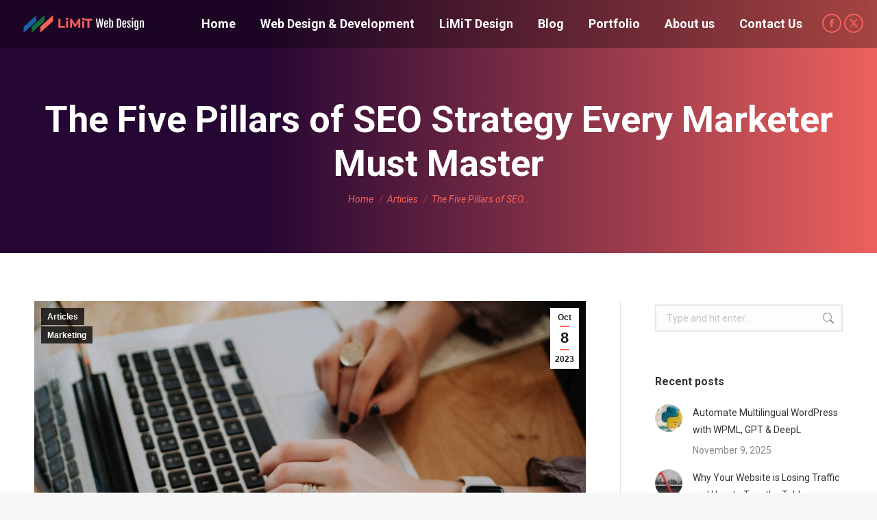

--- FILE ---
content_type: text/html; charset=UTF-8
request_url: https://www.limit.agency/5-things-each-seo-strategy-desires/
body_size: 27242
content:
<!DOCTYPE html>
<!--[if !(IE 6) | !(IE 7) | !(IE 8)  ]><!-->
<html lang="en-US" class="no-js">
<!--<![endif]-->
<head>
	<meta charset="UTF-8" />
		<meta name="viewport" content="width=device-width, initial-scale=1, maximum-scale=1, user-scalable=0">
		<meta name="theme-color" content="#f3615a"/>	<link rel="profile" href="https://gmpg.org/xfn/11" />
	<meta name='robots' content='index, follow, max-image-preview:large, max-snippet:-1, max-video-preview:-1' />
	<!-- SF Social Fix: page image & meta for social previews -->
	
	<meta property="og:image" content="https://www.limit.agency/wp-content/uploads/2019/10/1.-5-Things-each-SEO-Strategy-desires-1-scaled.jpg" />
	<meta property="og:image:secure_url" content="https://www.limit.agency/wp-content/uploads/2019/10/1.-5-Things-each-SEO-Strategy-desires-1-scaled.jpg" />
	<meta property="og:image:alt" content="The Five Pillars of SEO Strategy Every Marketer Must Master" />
			<meta property="og:image:width" content="2560" />
		<meta property="og:image:height" content="1707" />
		<meta name="twitter:image" content="https://www.limit.agency/wp-content/uploads/2019/10/1.-5-Things-each-SEO-Strategy-desires-1-scaled.jpg" />
	<meta name="twitter:image:src" content="https://www.limit.agency/wp-content/uploads/2019/10/1.-5-Things-each-SEO-Strategy-desires-1-scaled.jpg" />
	<!-- /SF Social Fix -->
	
	<!-- This site is optimized with the Yoast SEO plugin v26.6 - https://yoast.com/wordpress/plugins/seo/ -->
	<title>The Five Pillars of SEO Strategy Every Marketer Must Master - LiMiT Web Design &amp; Digital Marketing Agency</title>
	<meta name="description" content="Master the five essential pillars of a successful SEO strategy. From understanding your company and audience to setting precise goals, this comprehensive guide covers it all." />
	<link rel="canonical" href="https://www.limit.agency/5-things-each-seo-strategy-desires/" />
	<meta property="og:locale" content="en_US" />
	<meta property="og:type" content="article" />
	<meta property="og:title" content="The Five Pillars of SEO Strategy Every Marketer Must Master - LiMiT Web Design &amp; Digital Marketing Agency" />
	<meta property="og:description" content="Master the five essential pillars of a successful SEO strategy. From understanding your company and audience to setting precise goals, this comprehensive guide covers it all." />
	<meta property="og:url" content="https://www.limit.agency/5-things-each-seo-strategy-desires/" />
	<meta property="og:site_name" content="LiMiT Web Design &amp; Digital Marketing Agency" />
	<meta property="article:published_time" content="2023-10-08T14:19:57+00:00" />
	<meta property="article:modified_time" content="2023-10-08T14:19:58+00:00" />
	<meta property="og:image" content="https://www.limit.agency/wp-content/uploads/2019/10/1.-5-Things-each-SEO-Strategy-desires-1-scaled.jpg" />
	<meta property="og:image:width" content="2560" />
	<meta property="og:image:height" content="1707" />
	<meta property="og:image:type" content="image/jpeg" />
	<meta name="author" content="Olivia Walsh" />
	<meta name="twitter:card" content="summary_large_image" />
	<meta name="twitter:label1" content="Written by" />
	<meta name="twitter:data1" content="Olivia Walsh" />
	<meta name="twitter:label2" content="Est. reading time" />
	<meta name="twitter:data2" content="5 minutes" />
	<script type="application/ld+json" class="yoast-schema-graph">{"@context":"https://schema.org","@graph":[{"@type":"Article","@id":"https://www.limit.agency/5-things-each-seo-strategy-desires/#article","isPartOf":{"@id":"https://www.limit.agency/5-things-each-seo-strategy-desires/"},"author":{"name":"Olivia Walsh","@id":"https://www.limit.agency/#/schema/person/da0f88bbb58abf4deee9f304321e72ad"},"headline":"The Five Pillars of SEO Strategy Every Marketer Must Master","datePublished":"2023-10-08T14:19:57+00:00","dateModified":"2023-10-08T14:19:58+00:00","mainEntityOfPage":{"@id":"https://www.limit.agency/5-things-each-seo-strategy-desires/"},"wordCount":974,"commentCount":0,"publisher":{"@id":"https://www.limit.agency/#organization"},"image":{"@id":"https://www.limit.agency/5-things-each-seo-strategy-desires/#primaryimage"},"thumbnailUrl":"https://www.limit.agency/wp-content/uploads/2019/10/1.-5-Things-each-SEO-Strategy-desires-1-scaled.jpg","keywords":["Audience Understanding","business","Company Vision","google","Link Building","Mind Mapping","Organic Search Traffic","SEO Metrics","seo strategy","Task-Oriented Goals","Unique Selling Proposition","Visual Representation","web design"],"articleSection":["Articles","Marketing"],"inLanguage":"en-US","potentialAction":[{"@type":"CommentAction","name":"Comment","target":["https://www.limit.agency/5-things-each-seo-strategy-desires/#respond"]}]},{"@type":"WebPage","@id":"https://www.limit.agency/5-things-each-seo-strategy-desires/","url":"https://www.limit.agency/5-things-each-seo-strategy-desires/","name":"The Five Pillars of SEO Strategy Every Marketer Must Master - LiMiT Web Design &amp; Digital Marketing Agency","isPartOf":{"@id":"https://www.limit.agency/#website"},"primaryImageOfPage":{"@id":"https://www.limit.agency/5-things-each-seo-strategy-desires/#primaryimage"},"image":{"@id":"https://www.limit.agency/5-things-each-seo-strategy-desires/#primaryimage"},"thumbnailUrl":"https://www.limit.agency/wp-content/uploads/2019/10/1.-5-Things-each-SEO-Strategy-desires-1-scaled.jpg","datePublished":"2023-10-08T14:19:57+00:00","dateModified":"2023-10-08T14:19:58+00:00","description":"Master the five essential pillars of a successful SEO strategy. From understanding your company and audience to setting precise goals, this comprehensive guide covers it all.","breadcrumb":{"@id":"https://www.limit.agency/5-things-each-seo-strategy-desires/#breadcrumb"},"inLanguage":"en-US","potentialAction":[{"@type":"ReadAction","target":["https://www.limit.agency/5-things-each-seo-strategy-desires/"]}]},{"@type":"ImageObject","inLanguage":"en-US","@id":"https://www.limit.agency/5-things-each-seo-strategy-desires/#primaryimage","url":"https://www.limit.agency/wp-content/uploads/2019/10/1.-5-Things-each-SEO-Strategy-desires-1-scaled.jpg","contentUrl":"https://www.limit.agency/wp-content/uploads/2019/10/1.-5-Things-each-SEO-Strategy-desires-1-scaled.jpg","width":2560,"height":1707,"caption":"5 Things each SEO Strategy desires"},{"@type":"BreadcrumbList","@id":"https://www.limit.agency/5-things-each-seo-strategy-desires/#breadcrumb","itemListElement":[{"@type":"ListItem","position":1,"name":"Home","item":"https://www.limit.agency/"},{"@type":"ListItem","position":2,"name":"Web Development Company Blog Posts","item":"https://www.limit.agency/web-development-company-blog-posts/"},{"@type":"ListItem","position":3,"name":"The Five Pillars of SEO Strategy Every Marketer Must Master"}]},{"@type":"WebSite","@id":"https://www.limit.agency/#website","url":"https://www.limit.agency/","name":"LiMiT","description":"World Class Programming Skillz","publisher":{"@id":"https://www.limit.agency/#organization"},"alternateName":"LiMiT Agency","potentialAction":[{"@type":"SearchAction","target":{"@type":"EntryPoint","urlTemplate":"https://www.limit.agency/?s={search_term_string}"},"query-input":{"@type":"PropertyValueSpecification","valueRequired":true,"valueName":"search_term_string"}}],"inLanguage":"en-US"},{"@type":"Organization","@id":"https://www.limit.agency/#organization","name":"LiMiT","alternateName":"LiMiT SRL","url":"https://www.limit.agency/","logo":{"@type":"ImageObject","inLanguage":"en-US","@id":"https://www.limit.agency/#/schema/logo/image/","url":"https://www.limit.agency/wp-content/uploads/2023/04/limit-agency-cover.jpg","contentUrl":"https://www.limit.agency/wp-content/uploads/2023/04/limit-agency-cover.jpg","width":2300,"height":1120,"caption":"LiMiT"},"image":{"@id":"https://www.limit.agency/#/schema/logo/image/"},"sameAs":["https://x.com/limitwebagency","https://www.facebook.com/limit.agency/","https://www.limit.ro/"],"legalName":"LIMIT S.R.L.","taxID":"RO21411289","identifier":"J05/751/2007","foundingDate":"2007","foundingLocation":{"@type":"Place","name":"Oradea, Romania"},"telephone":"+40770560560","email":"contact@limit.agency","address":{"@type":"PostalAddress","streetAddress":"209-5555 Av. de Gaspé, Montréal, QC H2T 2A3, Canada"},"publishingPrinciples":["https://www.limit.agency/terms-conditions/","https://www.limit.agency/privacy-policy/"]},{"@type":"Person","@id":"https://www.limit.agency/#/schema/person/da0f88bbb58abf4deee9f304321e72ad","name":"Olivia Walsh","image":{"@type":"ImageObject","inLanguage":"en-US","@id":"https://www.limit.agency/#/schema/person/image/","url":"https://secure.gravatar.com/avatar/2b83c291e97b1223a5f71e2933df48520eddf5a3d5cf5f3e941298d6ca633c91?s=96&d=mm&r=g","contentUrl":"https://secure.gravatar.com/avatar/2b83c291e97b1223a5f71e2933df48520eddf5a3d5cf5f3e941298d6ca633c91?s=96&d=mm&r=g","caption":"Olivia Walsh"},"description":"Meet Olivia Walsh, the Content Connoisseur at LiMiT Web Design Agency. Specializing in captivating storytelling and SEO optimization, Olivia crafts content that engages, informs, and ranks high in search engines.","url":"https://www.limit.agency/author/olivia/"}]}</script>
	<!-- / Yoast SEO plugin. -->


<link rel='dns-prefetch' href='//www.limit.agency' />
<link rel='dns-prefetch' href='//fonts.googleapis.com' />
<link rel="alternate" type="application/rss+xml" title="LiMiT Web Design &amp; Digital Marketing Agency &raquo; Feed" href="https://www.limit.agency/feed/" />
<link rel="alternate" type="application/rss+xml" title="LiMiT Web Design &amp; Digital Marketing Agency &raquo; Comments Feed" href="https://www.limit.agency/comments/feed/" />
<link rel="alternate" type="application/rss+xml" title="LiMiT Web Design &amp; Digital Marketing Agency &raquo; The Five Pillars of SEO Strategy Every Marketer Must Master Comments Feed" href="https://www.limit.agency/5-things-each-seo-strategy-desires/feed/" />
<link rel="alternate" title="oEmbed (JSON)" type="application/json+oembed" href="https://www.limit.agency/wp-json/oembed/1.0/embed?url=https%3A%2F%2Fwww.limit.agency%2F5-things-each-seo-strategy-desires%2F" />
<link rel="alternate" title="oEmbed (XML)" type="text/xml+oembed" href="https://www.limit.agency/wp-json/oembed/1.0/embed?url=https%3A%2F%2Fwww.limit.agency%2F5-things-each-seo-strategy-desires%2F&#038;format=xml" />
<style id='wp-img-auto-sizes-contain-inline-css'>
img:is([sizes=auto i],[sizes^="auto," i]){contain-intrinsic-size:3000px 1500px}
/*# sourceURL=wp-img-auto-sizes-contain-inline-css */
</style>
<link rel='stylesheet' id='layerslider-css' href='https://www.limit.agency/wp-content/plugins/LayerSlider/static/layerslider/css/layerslider.css?ver=6.8.4' media='all' />
<style id='wp-emoji-styles-inline-css'>

	img.wp-smiley, img.emoji {
		display: inline !important;
		border: none !important;
		box-shadow: none !important;
		height: 1em !important;
		width: 1em !important;
		margin: 0 0.07em !important;
		vertical-align: -0.1em !important;
		background: none !important;
		padding: 0 !important;
	}
/*# sourceURL=wp-emoji-styles-inline-css */
</style>
<style id='wp-block-library-inline-css'>
:root{--wp-block-synced-color:#7a00df;--wp-block-synced-color--rgb:122,0,223;--wp-bound-block-color:var(--wp-block-synced-color);--wp-editor-canvas-background:#ddd;--wp-admin-theme-color:#007cba;--wp-admin-theme-color--rgb:0,124,186;--wp-admin-theme-color-darker-10:#006ba1;--wp-admin-theme-color-darker-10--rgb:0,107,160.5;--wp-admin-theme-color-darker-20:#005a87;--wp-admin-theme-color-darker-20--rgb:0,90,135;--wp-admin-border-width-focus:2px}@media (min-resolution:192dpi){:root{--wp-admin-border-width-focus:1.5px}}.wp-element-button{cursor:pointer}:root .has-very-light-gray-background-color{background-color:#eee}:root .has-very-dark-gray-background-color{background-color:#313131}:root .has-very-light-gray-color{color:#eee}:root .has-very-dark-gray-color{color:#313131}:root .has-vivid-green-cyan-to-vivid-cyan-blue-gradient-background{background:linear-gradient(135deg,#00d084,#0693e3)}:root .has-purple-crush-gradient-background{background:linear-gradient(135deg,#34e2e4,#4721fb 50%,#ab1dfe)}:root .has-hazy-dawn-gradient-background{background:linear-gradient(135deg,#faaca8,#dad0ec)}:root .has-subdued-olive-gradient-background{background:linear-gradient(135deg,#fafae1,#67a671)}:root .has-atomic-cream-gradient-background{background:linear-gradient(135deg,#fdd79a,#004a59)}:root .has-nightshade-gradient-background{background:linear-gradient(135deg,#330968,#31cdcf)}:root .has-midnight-gradient-background{background:linear-gradient(135deg,#020381,#2874fc)}:root{--wp--preset--font-size--normal:16px;--wp--preset--font-size--huge:42px}.has-regular-font-size{font-size:1em}.has-larger-font-size{font-size:2.625em}.has-normal-font-size{font-size:var(--wp--preset--font-size--normal)}.has-huge-font-size{font-size:var(--wp--preset--font-size--huge)}.has-text-align-center{text-align:center}.has-text-align-left{text-align:left}.has-text-align-right{text-align:right}.has-fit-text{white-space:nowrap!important}#end-resizable-editor-section{display:none}.aligncenter{clear:both}.items-justified-left{justify-content:flex-start}.items-justified-center{justify-content:center}.items-justified-right{justify-content:flex-end}.items-justified-space-between{justify-content:space-between}.screen-reader-text{border:0;clip-path:inset(50%);height:1px;margin:-1px;overflow:hidden;padding:0;position:absolute;width:1px;word-wrap:normal!important}.screen-reader-text:focus{background-color:#ddd;clip-path:none;color:#444;display:block;font-size:1em;height:auto;left:5px;line-height:normal;padding:15px 23px 14px;text-decoration:none;top:5px;width:auto;z-index:100000}html :where(.has-border-color){border-style:solid}html :where([style*=border-top-color]){border-top-style:solid}html :where([style*=border-right-color]){border-right-style:solid}html :where([style*=border-bottom-color]){border-bottom-style:solid}html :where([style*=border-left-color]){border-left-style:solid}html :where([style*=border-width]){border-style:solid}html :where([style*=border-top-width]){border-top-style:solid}html :where([style*=border-right-width]){border-right-style:solid}html :where([style*=border-bottom-width]){border-bottom-style:solid}html :where([style*=border-left-width]){border-left-style:solid}html :where(img[class*=wp-image-]){height:auto;max-width:100%}:where(figure){margin:0 0 1em}html :where(.is-position-sticky){--wp-admin--admin-bar--position-offset:var(--wp-admin--admin-bar--height,0px)}@media screen and (max-width:600px){html :where(.is-position-sticky){--wp-admin--admin-bar--position-offset:0px}}

/*# sourceURL=wp-block-library-inline-css */
</style><style id='wp-block-image-inline-css'>
.wp-block-image>a,.wp-block-image>figure>a{display:inline-block}.wp-block-image img{box-sizing:border-box;height:auto;max-width:100%;vertical-align:bottom}@media not (prefers-reduced-motion){.wp-block-image img.hide{visibility:hidden}.wp-block-image img.show{animation:show-content-image .4s}}.wp-block-image[style*=border-radius] img,.wp-block-image[style*=border-radius]>a{border-radius:inherit}.wp-block-image.has-custom-border img{box-sizing:border-box}.wp-block-image.aligncenter{text-align:center}.wp-block-image.alignfull>a,.wp-block-image.alignwide>a{width:100%}.wp-block-image.alignfull img,.wp-block-image.alignwide img{height:auto;width:100%}.wp-block-image .aligncenter,.wp-block-image .alignleft,.wp-block-image .alignright,.wp-block-image.aligncenter,.wp-block-image.alignleft,.wp-block-image.alignright{display:table}.wp-block-image .aligncenter>figcaption,.wp-block-image .alignleft>figcaption,.wp-block-image .alignright>figcaption,.wp-block-image.aligncenter>figcaption,.wp-block-image.alignleft>figcaption,.wp-block-image.alignright>figcaption{caption-side:bottom;display:table-caption}.wp-block-image .alignleft{float:left;margin:.5em 1em .5em 0}.wp-block-image .alignright{float:right;margin:.5em 0 .5em 1em}.wp-block-image .aligncenter{margin-left:auto;margin-right:auto}.wp-block-image :where(figcaption){margin-bottom:1em;margin-top:.5em}.wp-block-image.is-style-circle-mask img{border-radius:9999px}@supports ((-webkit-mask-image:none) or (mask-image:none)) or (-webkit-mask-image:none){.wp-block-image.is-style-circle-mask img{border-radius:0;-webkit-mask-image:url('data:image/svg+xml;utf8,<svg viewBox="0 0 100 100" xmlns="http://www.w3.org/2000/svg"><circle cx="50" cy="50" r="50"/></svg>');mask-image:url('data:image/svg+xml;utf8,<svg viewBox="0 0 100 100" xmlns="http://www.w3.org/2000/svg"><circle cx="50" cy="50" r="50"/></svg>');mask-mode:alpha;-webkit-mask-position:center;mask-position:center;-webkit-mask-repeat:no-repeat;mask-repeat:no-repeat;-webkit-mask-size:contain;mask-size:contain}}:root :where(.wp-block-image.is-style-rounded img,.wp-block-image .is-style-rounded img){border-radius:9999px}.wp-block-image figure{margin:0}.wp-lightbox-container{display:flex;flex-direction:column;position:relative}.wp-lightbox-container img{cursor:zoom-in}.wp-lightbox-container img:hover+button{opacity:1}.wp-lightbox-container button{align-items:center;backdrop-filter:blur(16px) saturate(180%);background-color:#5a5a5a40;border:none;border-radius:4px;cursor:zoom-in;display:flex;height:20px;justify-content:center;opacity:0;padding:0;position:absolute;right:16px;text-align:center;top:16px;width:20px;z-index:100}@media not (prefers-reduced-motion){.wp-lightbox-container button{transition:opacity .2s ease}}.wp-lightbox-container button:focus-visible{outline:3px auto #5a5a5a40;outline:3px auto -webkit-focus-ring-color;outline-offset:3px}.wp-lightbox-container button:hover{cursor:pointer;opacity:1}.wp-lightbox-container button:focus{opacity:1}.wp-lightbox-container button:focus,.wp-lightbox-container button:hover,.wp-lightbox-container button:not(:hover):not(:active):not(.has-background){background-color:#5a5a5a40;border:none}.wp-lightbox-overlay{box-sizing:border-box;cursor:zoom-out;height:100vh;left:0;overflow:hidden;position:fixed;top:0;visibility:hidden;width:100%;z-index:100000}.wp-lightbox-overlay .close-button{align-items:center;cursor:pointer;display:flex;justify-content:center;min-height:40px;min-width:40px;padding:0;position:absolute;right:calc(env(safe-area-inset-right) + 16px);top:calc(env(safe-area-inset-top) + 16px);z-index:5000000}.wp-lightbox-overlay .close-button:focus,.wp-lightbox-overlay .close-button:hover,.wp-lightbox-overlay .close-button:not(:hover):not(:active):not(.has-background){background:none;border:none}.wp-lightbox-overlay .lightbox-image-container{height:var(--wp--lightbox-container-height);left:50%;overflow:hidden;position:absolute;top:50%;transform:translate(-50%,-50%);transform-origin:top left;width:var(--wp--lightbox-container-width);z-index:9999999999}.wp-lightbox-overlay .wp-block-image{align-items:center;box-sizing:border-box;display:flex;height:100%;justify-content:center;margin:0;position:relative;transform-origin:0 0;width:100%;z-index:3000000}.wp-lightbox-overlay .wp-block-image img{height:var(--wp--lightbox-image-height);min-height:var(--wp--lightbox-image-height);min-width:var(--wp--lightbox-image-width);width:var(--wp--lightbox-image-width)}.wp-lightbox-overlay .wp-block-image figcaption{display:none}.wp-lightbox-overlay button{background:none;border:none}.wp-lightbox-overlay .scrim{background-color:#fff;height:100%;opacity:.9;position:absolute;width:100%;z-index:2000000}.wp-lightbox-overlay.active{visibility:visible}@media not (prefers-reduced-motion){.wp-lightbox-overlay.active{animation:turn-on-visibility .25s both}.wp-lightbox-overlay.active img{animation:turn-on-visibility .35s both}.wp-lightbox-overlay.show-closing-animation:not(.active){animation:turn-off-visibility .35s both}.wp-lightbox-overlay.show-closing-animation:not(.active) img{animation:turn-off-visibility .25s both}.wp-lightbox-overlay.zoom.active{animation:none;opacity:1;visibility:visible}.wp-lightbox-overlay.zoom.active .lightbox-image-container{animation:lightbox-zoom-in .4s}.wp-lightbox-overlay.zoom.active .lightbox-image-container img{animation:none}.wp-lightbox-overlay.zoom.active .scrim{animation:turn-on-visibility .4s forwards}.wp-lightbox-overlay.zoom.show-closing-animation:not(.active){animation:none}.wp-lightbox-overlay.zoom.show-closing-animation:not(.active) .lightbox-image-container{animation:lightbox-zoom-out .4s}.wp-lightbox-overlay.zoom.show-closing-animation:not(.active) .lightbox-image-container img{animation:none}.wp-lightbox-overlay.zoom.show-closing-animation:not(.active) .scrim{animation:turn-off-visibility .4s forwards}}@keyframes show-content-image{0%{visibility:hidden}99%{visibility:hidden}to{visibility:visible}}@keyframes turn-on-visibility{0%{opacity:0}to{opacity:1}}@keyframes turn-off-visibility{0%{opacity:1;visibility:visible}99%{opacity:0;visibility:visible}to{opacity:0;visibility:hidden}}@keyframes lightbox-zoom-in{0%{transform:translate(calc((-100vw + var(--wp--lightbox-scrollbar-width))/2 + var(--wp--lightbox-initial-left-position)),calc(-50vh + var(--wp--lightbox-initial-top-position))) scale(var(--wp--lightbox-scale))}to{transform:translate(-50%,-50%) scale(1)}}@keyframes lightbox-zoom-out{0%{transform:translate(-50%,-50%) scale(1);visibility:visible}99%{visibility:visible}to{transform:translate(calc((-100vw + var(--wp--lightbox-scrollbar-width))/2 + var(--wp--lightbox-initial-left-position)),calc(-50vh + var(--wp--lightbox-initial-top-position))) scale(var(--wp--lightbox-scale));visibility:hidden}}
/*# sourceURL=https://www.limit.agency/wp-includes/blocks/image/style.min.css */
</style>
<style id='wp-block-image-theme-inline-css'>
:root :where(.wp-block-image figcaption){color:#555;font-size:13px;text-align:center}.is-dark-theme :root :where(.wp-block-image figcaption){color:#ffffffa6}.wp-block-image{margin:0 0 1em}
/*# sourceURL=https://www.limit.agency/wp-includes/blocks/image/theme.min.css */
</style>
<style id='wp-block-list-inline-css'>
ol,ul{box-sizing:border-box}:root :where(.wp-block-list.has-background){padding:1.25em 2.375em}
/*# sourceURL=https://www.limit.agency/wp-includes/blocks/list/style.min.css */
</style>
<style id='wp-block-tag-cloud-inline-css'>
.wp-block-tag-cloud{box-sizing:border-box}.wp-block-tag-cloud.aligncenter{justify-content:center;text-align:center}.wp-block-tag-cloud a{display:inline-block;margin-right:5px}.wp-block-tag-cloud span{display:inline-block;margin-left:5px;text-decoration:none}:root :where(.wp-block-tag-cloud.is-style-outline){display:flex;flex-wrap:wrap;gap:1ch}:root :where(.wp-block-tag-cloud.is-style-outline a){border:1px solid;font-size:unset!important;margin-right:0;padding:1ch 2ch;text-decoration:none!important}
/*# sourceURL=https://www.limit.agency/wp-includes/blocks/tag-cloud/style.min.css */
</style>
<style id='global-styles-inline-css'>
:root{--wp--preset--aspect-ratio--square: 1;--wp--preset--aspect-ratio--4-3: 4/3;--wp--preset--aspect-ratio--3-4: 3/4;--wp--preset--aspect-ratio--3-2: 3/2;--wp--preset--aspect-ratio--2-3: 2/3;--wp--preset--aspect-ratio--16-9: 16/9;--wp--preset--aspect-ratio--9-16: 9/16;--wp--preset--color--black: #000000;--wp--preset--color--cyan-bluish-gray: #abb8c3;--wp--preset--color--white: #FFF;--wp--preset--color--pale-pink: #f78da7;--wp--preset--color--vivid-red: #cf2e2e;--wp--preset--color--luminous-vivid-orange: #ff6900;--wp--preset--color--luminous-vivid-amber: #fcb900;--wp--preset--color--light-green-cyan: #7bdcb5;--wp--preset--color--vivid-green-cyan: #00d084;--wp--preset--color--pale-cyan-blue: #8ed1fc;--wp--preset--color--vivid-cyan-blue: #0693e3;--wp--preset--color--vivid-purple: #9b51e0;--wp--preset--color--accent: #f3615a;--wp--preset--color--dark-gray: #111;--wp--preset--color--light-gray: #767676;--wp--preset--gradient--vivid-cyan-blue-to-vivid-purple: linear-gradient(135deg,rgb(6,147,227) 0%,rgb(155,81,224) 100%);--wp--preset--gradient--light-green-cyan-to-vivid-green-cyan: linear-gradient(135deg,rgb(122,220,180) 0%,rgb(0,208,130) 100%);--wp--preset--gradient--luminous-vivid-amber-to-luminous-vivid-orange: linear-gradient(135deg,rgb(252,185,0) 0%,rgb(255,105,0) 100%);--wp--preset--gradient--luminous-vivid-orange-to-vivid-red: linear-gradient(135deg,rgb(255,105,0) 0%,rgb(207,46,46) 100%);--wp--preset--gradient--very-light-gray-to-cyan-bluish-gray: linear-gradient(135deg,rgb(238,238,238) 0%,rgb(169,184,195) 100%);--wp--preset--gradient--cool-to-warm-spectrum: linear-gradient(135deg,rgb(74,234,220) 0%,rgb(151,120,209) 20%,rgb(207,42,186) 40%,rgb(238,44,130) 60%,rgb(251,105,98) 80%,rgb(254,248,76) 100%);--wp--preset--gradient--blush-light-purple: linear-gradient(135deg,rgb(255,206,236) 0%,rgb(152,150,240) 100%);--wp--preset--gradient--blush-bordeaux: linear-gradient(135deg,rgb(254,205,165) 0%,rgb(254,45,45) 50%,rgb(107,0,62) 100%);--wp--preset--gradient--luminous-dusk: linear-gradient(135deg,rgb(255,203,112) 0%,rgb(199,81,192) 50%,rgb(65,88,208) 100%);--wp--preset--gradient--pale-ocean: linear-gradient(135deg,rgb(255,245,203) 0%,rgb(182,227,212) 50%,rgb(51,167,181) 100%);--wp--preset--gradient--electric-grass: linear-gradient(135deg,rgb(202,248,128) 0%,rgb(113,206,126) 100%);--wp--preset--gradient--midnight: linear-gradient(135deg,rgb(2,3,129) 0%,rgb(40,116,252) 100%);--wp--preset--font-size--small: 13px;--wp--preset--font-size--medium: 20px;--wp--preset--font-size--large: 36px;--wp--preset--font-size--x-large: 42px;--wp--preset--spacing--20: 0.44rem;--wp--preset--spacing--30: 0.67rem;--wp--preset--spacing--40: 1rem;--wp--preset--spacing--50: 1.5rem;--wp--preset--spacing--60: 2.25rem;--wp--preset--spacing--70: 3.38rem;--wp--preset--spacing--80: 5.06rem;--wp--preset--shadow--natural: 6px 6px 9px rgba(0, 0, 0, 0.2);--wp--preset--shadow--deep: 12px 12px 50px rgba(0, 0, 0, 0.4);--wp--preset--shadow--sharp: 6px 6px 0px rgba(0, 0, 0, 0.2);--wp--preset--shadow--outlined: 6px 6px 0px -3px rgb(255, 255, 255), 6px 6px rgb(0, 0, 0);--wp--preset--shadow--crisp: 6px 6px 0px rgb(0, 0, 0);}:where(.is-layout-flex){gap: 0.5em;}:where(.is-layout-grid){gap: 0.5em;}body .is-layout-flex{display: flex;}.is-layout-flex{flex-wrap: wrap;align-items: center;}.is-layout-flex > :is(*, div){margin: 0;}body .is-layout-grid{display: grid;}.is-layout-grid > :is(*, div){margin: 0;}:where(.wp-block-columns.is-layout-flex){gap: 2em;}:where(.wp-block-columns.is-layout-grid){gap: 2em;}:where(.wp-block-post-template.is-layout-flex){gap: 1.25em;}:where(.wp-block-post-template.is-layout-grid){gap: 1.25em;}.has-black-color{color: var(--wp--preset--color--black) !important;}.has-cyan-bluish-gray-color{color: var(--wp--preset--color--cyan-bluish-gray) !important;}.has-white-color{color: var(--wp--preset--color--white) !important;}.has-pale-pink-color{color: var(--wp--preset--color--pale-pink) !important;}.has-vivid-red-color{color: var(--wp--preset--color--vivid-red) !important;}.has-luminous-vivid-orange-color{color: var(--wp--preset--color--luminous-vivid-orange) !important;}.has-luminous-vivid-amber-color{color: var(--wp--preset--color--luminous-vivid-amber) !important;}.has-light-green-cyan-color{color: var(--wp--preset--color--light-green-cyan) !important;}.has-vivid-green-cyan-color{color: var(--wp--preset--color--vivid-green-cyan) !important;}.has-pale-cyan-blue-color{color: var(--wp--preset--color--pale-cyan-blue) !important;}.has-vivid-cyan-blue-color{color: var(--wp--preset--color--vivid-cyan-blue) !important;}.has-vivid-purple-color{color: var(--wp--preset--color--vivid-purple) !important;}.has-black-background-color{background-color: var(--wp--preset--color--black) !important;}.has-cyan-bluish-gray-background-color{background-color: var(--wp--preset--color--cyan-bluish-gray) !important;}.has-white-background-color{background-color: var(--wp--preset--color--white) !important;}.has-pale-pink-background-color{background-color: var(--wp--preset--color--pale-pink) !important;}.has-vivid-red-background-color{background-color: var(--wp--preset--color--vivid-red) !important;}.has-luminous-vivid-orange-background-color{background-color: var(--wp--preset--color--luminous-vivid-orange) !important;}.has-luminous-vivid-amber-background-color{background-color: var(--wp--preset--color--luminous-vivid-amber) !important;}.has-light-green-cyan-background-color{background-color: var(--wp--preset--color--light-green-cyan) !important;}.has-vivid-green-cyan-background-color{background-color: var(--wp--preset--color--vivid-green-cyan) !important;}.has-pale-cyan-blue-background-color{background-color: var(--wp--preset--color--pale-cyan-blue) !important;}.has-vivid-cyan-blue-background-color{background-color: var(--wp--preset--color--vivid-cyan-blue) !important;}.has-vivid-purple-background-color{background-color: var(--wp--preset--color--vivid-purple) !important;}.has-black-border-color{border-color: var(--wp--preset--color--black) !important;}.has-cyan-bluish-gray-border-color{border-color: var(--wp--preset--color--cyan-bluish-gray) !important;}.has-white-border-color{border-color: var(--wp--preset--color--white) !important;}.has-pale-pink-border-color{border-color: var(--wp--preset--color--pale-pink) !important;}.has-vivid-red-border-color{border-color: var(--wp--preset--color--vivid-red) !important;}.has-luminous-vivid-orange-border-color{border-color: var(--wp--preset--color--luminous-vivid-orange) !important;}.has-luminous-vivid-amber-border-color{border-color: var(--wp--preset--color--luminous-vivid-amber) !important;}.has-light-green-cyan-border-color{border-color: var(--wp--preset--color--light-green-cyan) !important;}.has-vivid-green-cyan-border-color{border-color: var(--wp--preset--color--vivid-green-cyan) !important;}.has-pale-cyan-blue-border-color{border-color: var(--wp--preset--color--pale-cyan-blue) !important;}.has-vivid-cyan-blue-border-color{border-color: var(--wp--preset--color--vivid-cyan-blue) !important;}.has-vivid-purple-border-color{border-color: var(--wp--preset--color--vivid-purple) !important;}.has-vivid-cyan-blue-to-vivid-purple-gradient-background{background: var(--wp--preset--gradient--vivid-cyan-blue-to-vivid-purple) !important;}.has-light-green-cyan-to-vivid-green-cyan-gradient-background{background: var(--wp--preset--gradient--light-green-cyan-to-vivid-green-cyan) !important;}.has-luminous-vivid-amber-to-luminous-vivid-orange-gradient-background{background: var(--wp--preset--gradient--luminous-vivid-amber-to-luminous-vivid-orange) !important;}.has-luminous-vivid-orange-to-vivid-red-gradient-background{background: var(--wp--preset--gradient--luminous-vivid-orange-to-vivid-red) !important;}.has-very-light-gray-to-cyan-bluish-gray-gradient-background{background: var(--wp--preset--gradient--very-light-gray-to-cyan-bluish-gray) !important;}.has-cool-to-warm-spectrum-gradient-background{background: var(--wp--preset--gradient--cool-to-warm-spectrum) !important;}.has-blush-light-purple-gradient-background{background: var(--wp--preset--gradient--blush-light-purple) !important;}.has-blush-bordeaux-gradient-background{background: var(--wp--preset--gradient--blush-bordeaux) !important;}.has-luminous-dusk-gradient-background{background: var(--wp--preset--gradient--luminous-dusk) !important;}.has-pale-ocean-gradient-background{background: var(--wp--preset--gradient--pale-ocean) !important;}.has-electric-grass-gradient-background{background: var(--wp--preset--gradient--electric-grass) !important;}.has-midnight-gradient-background{background: var(--wp--preset--gradient--midnight) !important;}.has-small-font-size{font-size: var(--wp--preset--font-size--small) !important;}.has-medium-font-size{font-size: var(--wp--preset--font-size--medium) !important;}.has-large-font-size{font-size: var(--wp--preset--font-size--large) !important;}.has-x-large-font-size{font-size: var(--wp--preset--font-size--x-large) !important;}
/*# sourceURL=global-styles-inline-css */
</style>

<style id='classic-theme-styles-inline-css'>
/*! This file is auto-generated */
.wp-block-button__link{color:#fff;background-color:#32373c;border-radius:9999px;box-shadow:none;text-decoration:none;padding:calc(.667em + 2px) calc(1.333em + 2px);font-size:1.125em}.wp-block-file__button{background:#32373c;color:#fff;text-decoration:none}
/*# sourceURL=/wp-includes/css/classic-themes.min.css */
</style>
<link rel='stylesheet' id='the7-font-css' href='https://www.limit.agency/wp-content/themes/dt-the7/fonts/icomoon-the7-font/icomoon-the7-font.min.css?ver=12.5.0' media='all' />
<link rel='stylesheet' id='the7-awesome-fonts-css' href='https://www.limit.agency/wp-content/themes/dt-the7/fonts/FontAwesome/css/all.min.css?ver=12.5.0' media='all' />
<link rel='stylesheet' id='the7-icomoon-font-awesome-14x14-css' href='https://www.limit.agency/wp-content/uploads/smile_fonts/icomoon-font-awesome-14x14/icomoon-font-awesome-14x14.css?ver=6.9' media='all' />
<link rel='stylesheet' id='dt-web-fonts-css' href='https://fonts.googleapis.com/css?family=Roboto:400,400italic,500,600,700' media='all' />
<link rel='stylesheet' id='dt-main-css' href='https://www.limit.agency/wp-content/themes/dt-the7/css/main.min.css?ver=12.5.0' media='all' />
<link rel='stylesheet' id='the7-custom-scrollbar-css' href='https://www.limit.agency/wp-content/themes/dt-the7/lib/custom-scrollbar/custom-scrollbar.min.css?ver=12.5.0' media='all' />
<link rel='stylesheet' id='the7-wpbakery-css' href='https://www.limit.agency/wp-content/themes/dt-the7/css/wpbakery.min.css?ver=12.5.0' media='all' />
<link rel='stylesheet' id='the7-core-css' href='https://www.limit.agency/wp-content/plugins/dt-the7-core/assets/css/post-type.min.css?ver=2.7.12' media='all' />
<link rel='stylesheet' id='the7-css-vars-css' href='https://www.limit.agency/wp-content/uploads/the7-css/css-vars.css?ver=65938c890b85' media='all' />
<link rel='stylesheet' id='dt-custom-css' href='https://www.limit.agency/wp-content/uploads/the7-css/custom.css?ver=65938c890b85' media='all' />
<link rel='stylesheet' id='dt-media-css' href='https://www.limit.agency/wp-content/uploads/the7-css/media.css?ver=65938c890b85' media='all' />
<link rel='stylesheet' id='the7-elements-albums-portfolio-css' href='https://www.limit.agency/wp-content/uploads/the7-css/the7-elements-albums-portfolio.css?ver=65938c890b85' media='all' />
<link rel='stylesheet' id='the7-elements-css' href='https://www.limit.agency/wp-content/uploads/the7-css/post-type-dynamic.css?ver=65938c890b85' media='all' />
<link rel='stylesheet' id='style-css' href='https://www.limit.agency/wp-content/themes/dt-the7/style.css?ver=12.5.0' media='all' />
<link rel='stylesheet' id='wp-block-heading-css' href='https://www.limit.agency/wp-includes/blocks/heading/style.min.css?ver=6.9' media='all' />
<link rel='stylesheet' id='wp-block-paragraph-css' href='https://www.limit.agency/wp-includes/blocks/paragraph/style.min.css?ver=6.9' media='all' />
<script src="https://www.limit.agency/wp-includes/js/jquery/jquery.min.js?ver=3.7.1" id="jquery-core-js"></script>
<script src="https://www.limit.agency/wp-includes/js/jquery/jquery-migrate.min.js?ver=3.4.1" id="jquery-migrate-js"></script>
<script id="layerslider-greensock-js-extra">
var LS_Meta = {"v":"6.8.4"};
//# sourceURL=layerslider-greensock-js-extra
</script>
<script src="https://www.limit.agency/wp-content/plugins/LayerSlider/static/layerslider/js/greensock.js?ver=1.19.0" id="layerslider-greensock-js"></script>
<script src="https://www.limit.agency/wp-content/plugins/LayerSlider/static/layerslider/js/layerslider.kreaturamedia.jquery.js?ver=6.8.4" id="layerslider-js"></script>
<script src="https://www.limit.agency/wp-content/plugins/LayerSlider/static/layerslider/js/layerslider.transitions.js?ver=6.8.4" id="layerslider-transitions-js"></script>
<script id="dt-above-fold-js-extra">
var dtLocal = {"themeUrl":"https://www.limit.agency/wp-content/themes/dt-the7","passText":"To view this protected post, enter the password below:","moreButtonText":{"loading":"Loading...","loadMore":"Load more"},"postID":"2119","ajaxurl":"https://www.limit.agency/wp-admin/admin-ajax.php","REST":{"baseUrl":"https://www.limit.agency/wp-json/the7/v1","endpoints":{"sendMail":"/send-mail"}},"contactMessages":{"required":"One or more fields have an error. Please check and try again.","terms":"Please accept the privacy policy.","fillTheCaptchaError":"Please, fill the captcha."},"captchaSiteKey":"","ajaxNonce":"c8dad04f23","pageData":"","themeSettings":{"smoothScroll":"off","lazyLoading":false,"desktopHeader":{"height":70},"ToggleCaptionEnabled":"disabled","ToggleCaption":"Navigation","floatingHeader":{"showAfter":94,"showMenu":true,"height":70,"logo":{"showLogo":true,"html":"\u003Cimg class=\" preload-me\" src=\"https://www.limit.agency/wp-content/uploads/2023/04/limit-agency-logo.png\" srcset=\"https://www.limit.agency/wp-content/uploads/2023/04/limit-agency-logo.png 200w\" width=\"200\" height=\"37\"   sizes=\"200px\" alt=\"LiMiT Web Design &amp; Digital Marketing Agency\" /\u003E","url":"https://www.limit.agency/"}},"topLine":{"floatingTopLine":{"logo":{"showLogo":false,"html":""}}},"mobileHeader":{"firstSwitchPoint":1200,"secondSwitchPoint":1200,"firstSwitchPointHeight":70,"secondSwitchPointHeight":70,"mobileToggleCaptionEnabled":"disabled","mobileToggleCaption":"Menu"},"stickyMobileHeaderFirstSwitch":{"logo":{"html":"\u003Cimg class=\" preload-me\" src=\"https://www.limit.agency/wp-content/uploads/2023/04/limit-agency-logo.png\" srcset=\"https://www.limit.agency/wp-content/uploads/2023/04/limit-agency-logo.png 200w\" width=\"200\" height=\"37\"   sizes=\"200px\" alt=\"LiMiT Web Design &amp; Digital Marketing Agency\" /\u003E"}},"stickyMobileHeaderSecondSwitch":{"logo":{"html":"\u003Cimg class=\" preload-me\" src=\"https://www.limit.agency/wp-content/uploads/2023/04/limit-agency-logo.png\" srcset=\"https://www.limit.agency/wp-content/uploads/2023/04/limit-agency-logo.png 200w\" width=\"200\" height=\"37\"   sizes=\"200px\" alt=\"LiMiT Web Design &amp; Digital Marketing Agency\" /\u003E"}},"sidebar":{"switchPoint":990},"boxedWidth":"1340px"},"VCMobileScreenWidth":"778"};
var dtShare = {"shareButtonText":{"facebook":"Share on Facebook","twitter":"Share on X","pinterest":"Pin it","linkedin":"Share on Linkedin","whatsapp":"Share on Whatsapp"},"overlayOpacity":"85"};
//# sourceURL=dt-above-fold-js-extra
</script>
<script src="https://www.limit.agency/wp-content/themes/dt-the7/js/above-the-fold.min.js?ver=12.5.0" id="dt-above-fold-js"></script>
<script></script><meta name="generator" content="Powered by LayerSlider 6.8.4 - Multi-Purpose, Responsive, Parallax, Mobile-Friendly Slider Plugin for WordPress." />
<!-- LayerSlider updates and docs at: https://layerslider.kreaturamedia.com -->
<link rel="https://api.w.org/" href="https://www.limit.agency/wp-json/" /><link rel="alternate" title="JSON" type="application/json" href="https://www.limit.agency/wp-json/wp/v2/posts/2119" /><link rel="EditURI" type="application/rsd+xml" title="RSD" href="https://www.limit.agency/xmlrpc.php?rsd" />
<meta name="generator" content="WordPress 6.9" />
<link rel='shortlink' href='https://www.limit.agency/?p=2119' />
<link rel="pingback" href="https://www.limit.agency/xmlrpc.php">
<meta name="generator" content="Powered by WPBakery Page Builder - drag and drop page builder for WordPress."/>
<meta name="generator" content="Powered by Slider Revolution 6.7.38 - responsive, Mobile-Friendly Slider Plugin for WordPress with comfortable drag and drop interface." />
<link rel="icon" href="https://www.limit.agency/wp-content/uploads/2023/04/limit.png" type="image/png" sizes="16x16"/><link rel="icon" href="https://www.limit.agency/wp-content/uploads/2023/04/limit.png" type="image/png" sizes="32x32"/><link rel="apple-touch-icon" href="https://www.limit.agency/wp-content/uploads/2023/04/limit.png"><link rel="apple-touch-icon" sizes="76x76" href="https://www.limit.agency/wp-content/uploads/2023/04/limit.png"><link rel="apple-touch-icon" sizes="120x120" href="https://www.limit.agency/wp-content/uploads/2023/04/limit.png"><link rel="apple-touch-icon" sizes="152x152" href="https://www.limit.agency/wp-content/uploads/2023/04/limit.png"><script>function setREVStartSize(e){
			//window.requestAnimationFrame(function() {
				window.RSIW = window.RSIW===undefined ? window.innerWidth : window.RSIW;
				window.RSIH = window.RSIH===undefined ? window.innerHeight : window.RSIH;
				try {
					var pw = document.getElementById(e.c).parentNode.offsetWidth,
						newh;
					pw = pw===0 || isNaN(pw) || (e.l=="fullwidth" || e.layout=="fullwidth") ? window.RSIW : pw;
					e.tabw = e.tabw===undefined ? 0 : parseInt(e.tabw);
					e.thumbw = e.thumbw===undefined ? 0 : parseInt(e.thumbw);
					e.tabh = e.tabh===undefined ? 0 : parseInt(e.tabh);
					e.thumbh = e.thumbh===undefined ? 0 : parseInt(e.thumbh);
					e.tabhide = e.tabhide===undefined ? 0 : parseInt(e.tabhide);
					e.thumbhide = e.thumbhide===undefined ? 0 : parseInt(e.thumbhide);
					e.mh = e.mh===undefined || e.mh=="" || e.mh==="auto" ? 0 : parseInt(e.mh,0);
					if(e.layout==="fullscreen" || e.l==="fullscreen")
						newh = Math.max(e.mh,window.RSIH);
					else{
						e.gw = Array.isArray(e.gw) ? e.gw : [e.gw];
						for (var i in e.rl) if (e.gw[i]===undefined || e.gw[i]===0) e.gw[i] = e.gw[i-1];
						e.gh = e.el===undefined || e.el==="" || (Array.isArray(e.el) && e.el.length==0)? e.gh : e.el;
						e.gh = Array.isArray(e.gh) ? e.gh : [e.gh];
						for (var i in e.rl) if (e.gh[i]===undefined || e.gh[i]===0) e.gh[i] = e.gh[i-1];
											
						var nl = new Array(e.rl.length),
							ix = 0,
							sl;
						e.tabw = e.tabhide>=pw ? 0 : e.tabw;
						e.thumbw = e.thumbhide>=pw ? 0 : e.thumbw;
						e.tabh = e.tabhide>=pw ? 0 : e.tabh;
						e.thumbh = e.thumbhide>=pw ? 0 : e.thumbh;
						for (var i in e.rl) nl[i] = e.rl[i]<window.RSIW ? 0 : e.rl[i];
						sl = nl[0];
						for (var i in nl) if (sl>nl[i] && nl[i]>0) { sl = nl[i]; ix=i;}
						var m = pw>(e.gw[ix]+e.tabw+e.thumbw) ? 1 : (pw-(e.tabw+e.thumbw)) / (e.gw[ix]);
						newh =  (e.gh[ix] * m) + (e.tabh + e.thumbh);
					}
					var el = document.getElementById(e.c);
					if (el!==null && el) el.style.height = newh+"px";
					el = document.getElementById(e.c+"_wrapper");
					if (el!==null && el) {
						el.style.height = newh+"px";
						el.style.display = "block";
					}
				} catch(e){
					console.log("Failure at Presize of Slider:" + e)
				}
			//});
		  };</script>
<noscript><style> .wpb_animate_when_almost_visible { opacity: 1; }</style></noscript><style id='the7-custom-inline-css' type='text/css'>
/*Phone number color in contacts on mobile devices*/
.dt-phone *,
.dt-phone:hover *{
color: inherit;
}
</style>
<link rel='stylesheet' id='rs-plugin-settings-css' href='//www.limit.agency/wp-content/plugins/revslider/sr6/assets/css/rs6.css?ver=6.7.38' media='all' />
<style id='rs-plugin-settings-inline-css'>
#rs-demo-id {}
/*# sourceURL=rs-plugin-settings-inline-css */
</style>
</head>
<body id="the7-body" class="wp-singular post-template-default single single-post postid-2119 single-format-standard wp-embed-responsive wp-theme-dt-the7 the7-core-ver-2.7.12 transparent dt-responsive-on right-mobile-menu-close-icon ouside-menu-close-icon mobile-hamburger-close-bg-enable mobile-hamburger-close-bg-hover-enable  fade-medium-mobile-menu-close-icon fade-medium-menu-close-icon srcset-enabled btn-flat custom-btn-color custom-btn-hover-color phantom-sticky phantom-disable-decoration phantom-main-logo-on sticky-mobile-header top-header first-switch-logo-left first-switch-menu-right second-switch-logo-left second-switch-menu-right right-mobile-menu layzr-loading-on popup-message-style the7-ver-12.5.0 dt-fa-compatibility wpb-js-composer js-comp-ver-8.7.2 vc_responsive">
<!-- The7 12.5.0 -->

<div id="page" >
	<a class="skip-link screen-reader-text" href="#content">Skip to content</a>

<div class="masthead inline-header center widgets full-height full-width shadow-mobile-header-decoration small-mobile-menu-icon mobile-menu-icon-bg-on mobile-menu-icon-hover-bg-on dt-parent-menu-clickable show-sub-menu-on-hover"  role="banner">

	<div class="top-bar line-content top-bar-empty top-bar-line-hide">
	<div class="top-bar-bg" ></div>
	<div class="mini-widgets left-widgets"></div><div class="mini-widgets right-widgets"></div></div>

	<header class="header-bar">

		<div class="branding">
	<div id="site-title" class="assistive-text">LiMiT Web Design &amp; Digital Marketing Agency</div>
	<div id="site-description" class="assistive-text">World Class Programming Skillz</div>
	<a class="same-logo" href="https://www.limit.agency/"><img class=" preload-me" src="https://www.limit.agency/wp-content/uploads/2023/04/limit-agency-logo.png" srcset="https://www.limit.agency/wp-content/uploads/2023/04/limit-agency-logo.png 200w" width="200" height="37"   sizes="200px" alt="LiMiT Web Design &amp; Digital Marketing Agency" /></a></div>

		<ul id="primary-menu" class="main-nav underline-decoration upwards-line outside-item-remove-margin"><li class="menu-item menu-item-type-post_type menu-item-object-page menu-item-home menu-item-3006 first depth-0"><a href='https://www.limit.agency/' data-level='1'><span class="menu-item-text"><span class="menu-text">Home</span></span></a></li> <li class="menu-item menu-item-type-post_type menu-item-object-page menu-item-has-children menu-item-2986 has-children depth-0"><a href='https://www.limit.agency/web-services/' data-level='1'><span class="menu-item-text"><span class="menu-text">Web Design &#038; Development</span></span></a><ul class="sub-nav hover-style-bg level-arrows-on"><li class="menu-item menu-item-type-post_type menu-item-object-page menu-item-2987 first depth-1"><a href='https://www.limit.agency/web-services/web-development/' data-level='2'><span class="menu-item-text"><span class="menu-text">Web Development</span></span></a></li> <li class="menu-item menu-item-type-post_type menu-item-object-page menu-item-2988 depth-1"><a href='https://www.limit.agency/web-services/web-design-services/' data-level='2'><span class="menu-item-text"><span class="menu-text">Web Design</span></span></a></li> <li class="menu-item menu-item-type-post_type menu-item-object-page menu-item-3045 depth-1"><a href='https://www.limit.agency/web-services/wordpress-web-design-services/' data-level='2'><span class="menu-item-text"><span class="menu-text">WordPress Web Design</span></span></a></li> <li class="menu-item menu-item-type-post_type menu-item-object-page menu-item-3044 depth-1"><a href='https://www.limit.agency/web-services/dating-web-app-development-services/' data-level='2'><span class="menu-item-text"><span class="menu-text">Dating Web App Development</span></span></a></li> <li class="menu-item menu-item-type-post_type menu-item-object-page menu-item-2989 depth-1"><a href='https://www.limit.agency/web-services/website-maintenance-services/' data-level='2'><span class="menu-item-text"><span class="menu-text">Website Maintenance</span></span></a></li> <li class="menu-item menu-item-type-post_type menu-item-object-page menu-item-2990 depth-1"><a href='https://www.limit.agency/web-services/ecommerce-solutions/' data-level='2'><span class="menu-item-text"><span class="menu-text">eCommerce Solutions</span></span></a></li> <li class="menu-item menu-item-type-post_type menu-item-object-page menu-item-2991 depth-1"><a href='https://www.limit.agency/web-services/social-media-marketing/' data-level='2'><span class="menu-item-text"><span class="menu-text">Social Media Marketing</span></span></a></li> <li class="menu-item menu-item-type-post_type menu-item-object-page menu-item-2992 depth-1"><a href='https://www.limit.agency/web-services/seo-services/' data-level='2'><span class="menu-item-text"><span class="menu-text">SEO Services</span></span></a></li> </ul></li> <li class="menu-item menu-item-type-post_type menu-item-object-page menu-item-has-children menu-item-3688 has-children depth-0"><a href='https://www.limit.agency/our-works/' data-level='1'><span class="menu-item-text"><span class="menu-text">LiMiT Design</span></span></a><ul class="sub-nav hover-style-bg level-arrows-on"><li class="menu-item menu-item-type-post_type menu-item-object-page menu-item-3689 first depth-1"><a href='https://www.limit.agency/our-works/modern-web-design/' data-level='2'><span class="menu-item-text"><span class="menu-text">Modern Web Design Services – Responsive Websites and eCommerce Solutions</span></span></a></li> <li class="menu-item menu-item-type-post_type menu-item-object-page menu-item-3690 depth-1"><a href='https://www.limit.agency/services/' data-level='2'><span class="menu-item-text"><span class="menu-text">Web Design Services – Site Maintenance, Website Development and Online Marketing</span></span></a></li> <li class="menu-item menu-item-type-post_type menu-item-object-page menu-item-3691 depth-1"><a href='https://www.limit.agency/web-services/' data-level='2'><span class="menu-item-text"><span class="menu-text">Web Development and Graphic Design Services</span></span></a></li> <li class="menu-item menu-item-type-post_type menu-item-object-page menu-item-3692 depth-1"><a href='https://www.limit.agency/web-design-and-online-branding-services/' data-level='2'><span class="menu-item-text"><span class="menu-text">Web Design and Online Branding Services</span></span></a></li> </ul></li> <li class="menu-item menu-item-type-post_type menu-item-object-page current_page_parent menu-item-3005 depth-0"><a href='https://www.limit.agency/web-development-company-blog-posts/' data-level='1'><span class="menu-item-text"><span class="menu-text">Blog</span></span></a></li> <li class="menu-item menu-item-type-post_type menu-item-object-page menu-item-2993 depth-0"><a href='https://www.limit.agency/portfolio/' data-level='1'><span class="menu-item-text"><span class="menu-text">Portfolio</span></span></a></li> <li class="menu-item menu-item-type-post_type menu-item-object-page menu-item-has-children menu-item-2995 has-children depth-0"><a href='https://www.limit.agency/about-us/' data-level='1'><span class="menu-item-text"><span class="menu-text">About us</span></span></a><ul class="sub-nav hover-style-bg level-arrows-on"><li class="menu-item menu-item-type-post_type menu-item-object-page menu-item-2996 first depth-1"><a href='https://www.limit.agency/about-us/company/' data-level='2'><span class="menu-item-text"><span class="menu-text">Company</span></span></a></li> <li class="menu-item menu-item-type-post_type menu-item-object-page menu-item-2997 depth-1"><a href='https://www.limit.agency/about-us/gallery/' data-level='2'><span class="menu-item-text"><span class="menu-text">Gallery</span></span></a></li> <li class="menu-item menu-item-type-post_type menu-item-object-page menu-item-3000 depth-1"><a href='https://www.limit.agency/about-us/testimonials/' data-level='2'><span class="menu-item-text"><span class="menu-text">Testimonials</span></span></a></li> <li class="menu-item menu-item-type-post_type menu-item-object-page menu-item-2998 depth-1"><a href='https://www.limit.agency/about-us/team/' data-level='2'><span class="menu-item-text"><span class="menu-text">Team</span></span></a></li> </ul></li> <li class="menu-item menu-item-type-post_type menu-item-object-page menu-item-2994 last depth-0"><a href='https://www.limit.agency/contact/' data-level='1'><span class="menu-item-text"><span class="menu-text">Contact Us</span></span></a></li> </ul>
		<div class="mini-widgets"><div class="soc-ico show-on-desktop near-logo-first-switch near-logo-second-switch disabled-bg accent-border border-on hover-accent-bg hover-accent-border hover-border-on"><a title="Facebook page opens in new window" href="https://www.facebook.com/limit.agency/" target="_blank" class="facebook"><span class="soc-font-icon"></span><span class="screen-reader-text">Facebook page opens in new window</span></a><a title="X page opens in new window" href="https://twitter.com/limitwebagency" target="_blank" class="twitter"><span class="soc-font-icon"></span><span class="screen-reader-text">X page opens in new window</span></a></div></div>
	</header>

</div>
<div role="navigation" aria-label="Main Menu" class="dt-mobile-header mobile-menu-show-divider">
	<div class="dt-close-mobile-menu-icon" aria-label="Close" role="button" tabindex="0"><div class="close-line-wrap"><span class="close-line"></span><span class="close-line"></span><span class="close-line"></span></div></div>	<ul id="mobile-menu" class="mobile-main-nav">
		<li class="menu-item menu-item-type-post_type menu-item-object-page menu-item-home menu-item-3006 first depth-0"><a href='https://www.limit.agency/' data-level='1'><span class="menu-item-text"><span class="menu-text">Home</span></span></a></li> <li class="menu-item menu-item-type-post_type menu-item-object-page menu-item-has-children menu-item-2986 has-children depth-0"><a href='https://www.limit.agency/web-services/' data-level='1'><span class="menu-item-text"><span class="menu-text">Web Design &#038; Development</span></span></a><ul class="sub-nav hover-style-bg level-arrows-on"><li class="menu-item menu-item-type-post_type menu-item-object-page menu-item-2987 first depth-1"><a href='https://www.limit.agency/web-services/web-development/' data-level='2'><span class="menu-item-text"><span class="menu-text">Web Development</span></span></a></li> <li class="menu-item menu-item-type-post_type menu-item-object-page menu-item-2988 depth-1"><a href='https://www.limit.agency/web-services/web-design-services/' data-level='2'><span class="menu-item-text"><span class="menu-text">Web Design</span></span></a></li> <li class="menu-item menu-item-type-post_type menu-item-object-page menu-item-3045 depth-1"><a href='https://www.limit.agency/web-services/wordpress-web-design-services/' data-level='2'><span class="menu-item-text"><span class="menu-text">WordPress Web Design</span></span></a></li> <li class="menu-item menu-item-type-post_type menu-item-object-page menu-item-3044 depth-1"><a href='https://www.limit.agency/web-services/dating-web-app-development-services/' data-level='2'><span class="menu-item-text"><span class="menu-text">Dating Web App Development</span></span></a></li> <li class="menu-item menu-item-type-post_type menu-item-object-page menu-item-2989 depth-1"><a href='https://www.limit.agency/web-services/website-maintenance-services/' data-level='2'><span class="menu-item-text"><span class="menu-text">Website Maintenance</span></span></a></li> <li class="menu-item menu-item-type-post_type menu-item-object-page menu-item-2990 depth-1"><a href='https://www.limit.agency/web-services/ecommerce-solutions/' data-level='2'><span class="menu-item-text"><span class="menu-text">eCommerce Solutions</span></span></a></li> <li class="menu-item menu-item-type-post_type menu-item-object-page menu-item-2991 depth-1"><a href='https://www.limit.agency/web-services/social-media-marketing/' data-level='2'><span class="menu-item-text"><span class="menu-text">Social Media Marketing</span></span></a></li> <li class="menu-item menu-item-type-post_type menu-item-object-page menu-item-2992 depth-1"><a href='https://www.limit.agency/web-services/seo-services/' data-level='2'><span class="menu-item-text"><span class="menu-text">SEO Services</span></span></a></li> </ul></li> <li class="menu-item menu-item-type-post_type menu-item-object-page menu-item-has-children menu-item-3688 has-children depth-0"><a href='https://www.limit.agency/our-works/' data-level='1'><span class="menu-item-text"><span class="menu-text">LiMiT Design</span></span></a><ul class="sub-nav hover-style-bg level-arrows-on"><li class="menu-item menu-item-type-post_type menu-item-object-page menu-item-3689 first depth-1"><a href='https://www.limit.agency/our-works/modern-web-design/' data-level='2'><span class="menu-item-text"><span class="menu-text">Modern Web Design Services – Responsive Websites and eCommerce Solutions</span></span></a></li> <li class="menu-item menu-item-type-post_type menu-item-object-page menu-item-3690 depth-1"><a href='https://www.limit.agency/services/' data-level='2'><span class="menu-item-text"><span class="menu-text">Web Design Services – Site Maintenance, Website Development and Online Marketing</span></span></a></li> <li class="menu-item menu-item-type-post_type menu-item-object-page menu-item-3691 depth-1"><a href='https://www.limit.agency/web-services/' data-level='2'><span class="menu-item-text"><span class="menu-text">Web Development and Graphic Design Services</span></span></a></li> <li class="menu-item menu-item-type-post_type menu-item-object-page menu-item-3692 depth-1"><a href='https://www.limit.agency/web-design-and-online-branding-services/' data-level='2'><span class="menu-item-text"><span class="menu-text">Web Design and Online Branding Services</span></span></a></li> </ul></li> <li class="menu-item menu-item-type-post_type menu-item-object-page current_page_parent menu-item-3005 depth-0"><a href='https://www.limit.agency/web-development-company-blog-posts/' data-level='1'><span class="menu-item-text"><span class="menu-text">Blog</span></span></a></li> <li class="menu-item menu-item-type-post_type menu-item-object-page menu-item-2993 depth-0"><a href='https://www.limit.agency/portfolio/' data-level='1'><span class="menu-item-text"><span class="menu-text">Portfolio</span></span></a></li> <li class="menu-item menu-item-type-post_type menu-item-object-page menu-item-has-children menu-item-2995 has-children depth-0"><a href='https://www.limit.agency/about-us/' data-level='1'><span class="menu-item-text"><span class="menu-text">About us</span></span></a><ul class="sub-nav hover-style-bg level-arrows-on"><li class="menu-item menu-item-type-post_type menu-item-object-page menu-item-2996 first depth-1"><a href='https://www.limit.agency/about-us/company/' data-level='2'><span class="menu-item-text"><span class="menu-text">Company</span></span></a></li> <li class="menu-item menu-item-type-post_type menu-item-object-page menu-item-2997 depth-1"><a href='https://www.limit.agency/about-us/gallery/' data-level='2'><span class="menu-item-text"><span class="menu-text">Gallery</span></span></a></li> <li class="menu-item menu-item-type-post_type menu-item-object-page menu-item-3000 depth-1"><a href='https://www.limit.agency/about-us/testimonials/' data-level='2'><span class="menu-item-text"><span class="menu-text">Testimonials</span></span></a></li> <li class="menu-item menu-item-type-post_type menu-item-object-page menu-item-2998 depth-1"><a href='https://www.limit.agency/about-us/team/' data-level='2'><span class="menu-item-text"><span class="menu-text">Team</span></span></a></li> </ul></li> <li class="menu-item menu-item-type-post_type menu-item-object-page menu-item-2994 last depth-0"><a href='https://www.limit.agency/contact/' data-level='1'><span class="menu-item-text"><span class="menu-text">Contact Us</span></span></a></li> 	</ul>
	<div class='mobile-mini-widgets-in-menu'></div>
</div>


		<div class="page-title title-center gradient-bg page-title-responsive-enabled">
			<div class="wf-wrap">

				<div class="page-title-head hgroup"><h1 class="entry-title">The Five Pillars of SEO Strategy Every Marketer Must Master</h1></div><div class="page-title-breadcrumbs"><div class="assistive-text">You are here:</div><ol class="breadcrumbs text-small" itemscope itemtype="https://schema.org/BreadcrumbList"><li itemprop="itemListElement" itemscope itemtype="https://schema.org/ListItem"><a itemprop="item" href="https://www.limit.agency/" title="Home"><span itemprop="name">Home</span></a><meta itemprop="position" content="1" /></li><li itemprop="itemListElement" itemscope itemtype="https://schema.org/ListItem"><a itemprop="item" href="https://www.limit.agency/articles/" title="Articles"><span itemprop="name">Articles</span></a><meta itemprop="position" content="2" /></li><li class="current" itemprop="itemListElement" itemscope itemtype="https://schema.org/ListItem"><span itemprop="name">The Five Pillars of SEO&hellip;</span><meta itemprop="position" content="3" /></li></ol></div>			</div>
		</div>

		

<div id="main" class="sidebar-right sidebar-divider-vertical">

	
	<div class="main-gradient"></div>
	<div class="wf-wrap">
	<div class="wf-container-main">

	

			<div id="content" class="content" role="main">

				
<article id="post-2119" class="single-postlike vertical-fancy-style post-2119 post type-post status-publish format-standard has-post-thumbnail category-articles category-marketing tag-audience-understanding tag-business tag-company-vision tag-google tag-link-building tag-mind-mapping tag-organic-search-traffic tag-seo-metrics tag-seo-strategy tag-task-oriented-goals tag-unique-selling-proposition tag-visual-representation tag-web-design category-4 category-6 description-off">

	<div class="post-thumbnail"><div class="fancy-date"><a title="2:19 pm" href="https://www.limit.agency/2023/10/08/"><span class="entry-month">Oct</span><span class="entry-date updated">8</span><span class="entry-year">2023</span></a></div><span class="fancy-categories"><a href="https://www.limit.agency/articles/" rel="category tag">Articles</a><a href="https://www.limit.agency/marketing/" rel="category tag">Marketing</a></span><img class="preload-me lazy-load aspect" src="data:image/svg+xml,%3Csvg%20xmlns%3D&#39;http%3A%2F%2Fwww.w3.org%2F2000%2Fsvg&#39;%20viewBox%3D&#39;0%200%202560%201280&#39;%2F%3E" data-src="https://www.limit.agency/wp-content/uploads/2019/10/1.-5-Things-each-SEO-Strategy-desires-1-scaled-2560x1280.jpg" data-srcset="https://www.limit.agency/wp-content/uploads/2019/10/1.-5-Things-each-SEO-Strategy-desires-1-scaled-2560x1280.jpg 2560w"  style="--ratio: 2560 / 1280" sizes="(max-width: 2560px) 100vw, 2560px" width="2560" height="1280"  title="1. 5 Things each SEO Strategy desires" alt="5 Things each SEO Strategy desires" /></div><div class="entry-content">
<h2 class="wp-block-heading">Is Your SEO Strategy Missing the Mark?</h2>



<p>Are you knee-deep in the world of marketing, trading SEO tactics like baseball cards, yet still not hitting those coveted KPIs? You&#8217;re not alone.</p>



<p>In fact, many marketers find themselves in this exact predicament.</p>



<p>The issue often isn&#8217;t with the individual tactics you&#8217;re implementing; it&#8217;s with the overarching strategy—or lack thereof—that those tactics are built upon.</p>



<h3 class="wp-block-heading">Quick Stat:</h3>



<p>Did you know that companies that prioritize blogging are 13x more likely to achieve a positive ROI on their efforts? Yep, you read that right. <a href="https://www.hubspot.com/marketing-statistics">(Source)</a></p>



<h2 class="wp-block-heading">Table of Contents</h2>



<ol class="wp-block-list">
<li><a href="#Mind-Mapping">Mind Mapping: The Genesis of Your Strategy</a></li>



<li><a href="#Visual-Representation">Visual Representation: A Blueprint for Success</a></li>



<li><a href="#Company-Understanding">Company Understanding: Know Thyself</a></li>



<li><a href="#Audience-Understanding">Audience Understanding: Know Thy Customer</a></li>



<li><a href="#Precise-Goals">Precise Goals: The Roadmap to Success</a></li>
</ol>



<h2 class="wp-block-heading" id="Mind-Mapping">Mind Mapping: The Genesis of Your Strategy</h2>



<h3 class="wp-block-heading">Why Mind Maps Matter</h3>



<p>Before you dive headlong into SEO, you need to know what you&#8217;re diving into. That&#8217;s where a mind map comes in handy.</p>



<p>A mind map serves as the initial brainstorming stage, where you jot down all your ideas before organizing them into a coherent strategy.</p>



<p>Think of it as the sandbox where all your SEO ideas can play freely before becoming structured skyscrapers.</p>



<h4 class="wp-block-heading">The Science Behind Mind Mapping</h4>



<p>Mind mapping isn&#8217;t just an arbitrary technique; it&#8217;s rooted in how our brains work. The human brain doesn&#8217;t think linearly; it thinks in terms of associations and connections.</p>



<p>By laying out your thoughts in a similar manner, you&#8217;re essentially communicating with your brain in its own language.</p>



<h3 class="wp-block-heading">Tools to Use for Mind Mapping</h3>



<p>Whether you&#8217;re a fan of digital or more traditional methods, there&#8217;s a mind-mapping tool for you. Digital platforms like <a href="https://www.mindmeister.com/">MindMeister</a> offer various features to make your map interactive and collaborative.</p>



<p>On the other hand, a simple pen and paper give you the freedom and tactile experience that some people find indispensable for creative thinking.</p>



<h2 class="wp-block-heading" id="Visual-Representation">Visual Representation: A Blueprint for Success</h2>



<ol class="wp-block-list">
<figure class="wp-block-image"><img decoding="async" src="https://blog.limit.ro/wp-content/uploads/2019/10/2.-5-Things-each-SEO-Strategy-desires-1024x663.jpg" alt="5 Things each SEO Strategy desires" class="wp-image-2120"/></figure>
</ol>



<h3 class="wp-block-heading">Why You Need a Concrete Plan</h3>



<p>Once you&#8217;ve let your creativity flow in your mind map, it&#8217;s time to bring those abstract ideas into the real world. This is where a more detailed, structured plan comes in.</p>



<p>Your visual representation serves as your SEO blueprint—your go-to document that keeps everyone on the same page (literally).</p>



<h4 class="wp-block-heading">What Should Be in Your Visual Plan?</h4>



<p>Think of your visual plan as an enhanced version of your mind map. It should include:</p>



<ul class="wp-block-list">
<li><strong>Goals:</strong> What are you aiming to achieve?</li>



<li><strong>Tasks:</strong> What needs to be done to reach those goals?</li>



<li><strong>Dependencies:</strong> What tasks rely on others to be completed first?</li>
</ul>



<h3 class="wp-block-heading">Tools and Methodology for Creating Visual Plans</h3>



<p>Just as with mind mapping, there&#8217;s a variety of tools you can use to create your visual plans. Project management platforms like <a href="https://trello.com/">Trello</a> and <a href="https://basecamp.com/">Basecamp</a> are great for teams.</p>



<p>They allow multiple users to update tasks, mark them as complete, and even chat within the platform. For smaller teams or individual projects, a well-organized <a href="https://sheets.google.com/">Google Sheet</a> might be all you need.</p>



<h2 class="wp-block-heading" id="Company-Understanding">Company Understanding: Know Thyself</h2>



<h3 class="wp-block-heading">Understanding Your Unique Selling Proposition (USP)</h3>



<p>One of the most critical factors in any SEO strategy is understanding your USP or what sets your product or service apart from the competition. Your USP will influence everything from the keywords you target to the content you create.</p>



<h4 class="wp-block-heading">Questions to Ask About Your USP</h4>



<ul class="wp-block-list">
<li>What need does your product/service fulfill that others don&#8217;t?</li>



<li>Is your pricing more competitive?</li>



<li>Do you offer better customer service?</li>
</ul>



<h3 class="wp-block-heading">Understanding Your Company Vision</h3>



<p>The vision you have for your company isn&#8217;t just a lofty idea; it should be the guiding force behind all your marketing efforts, including SEO.</p>



<h4 class="wp-block-heading">Aligning Your SEO Strategy With Your Company Vision</h4>



<p>If your company vision is to be the go-to source for sustainable, ethically-produced clothing, your SEO strategy might focus heavily on keywords and content around sustainability, ethical production methods, and eco-friendly materials.</p>



<h2 class="wp-block-heading" id="Audience-Understanding">Audience Understanding: Know Thy Customer</h2>



<h3 class="wp-block-heading">Consumer Behavior and Marketing</h3>



<p>One of the most significant mistakes you can make in SEO—or any form of marketing, really—is to think you know your audience without doing any actual research.</p>



<h4 class="wp-block-heading">Market Research Methods</h4>



<ul class="wp-block-list">
<li>Surveys</li>



<li>Social media polls</li>



<li>Focus groups</li>
</ul>



<h3 class="wp-block-heading">Understanding Audience Knowledge Level</h3>



<p>It&#8217;s also crucial to understand how much your audience already knows about your industry or topic.</p>



<p>Are you educating newcomers or speaking to seasoned veterans?</p>



<p>This will guide the tone and content of your SEO efforts.</p>



<p><a href="https://www.limit.agency/why-web-analysis-is-important/">Why Web Analysis Is Important</a></p>



<h2 class="wp-block-heading" id="Precise-Goals">Precise Goals: The Roadmap to Success</h2>



<figure class="wp-block-image"><img decoding="async" src="https://blog.limit.ro/wp-content/uploads/2019/10/3.-5-Things-each-SEO-Strategy-desires-1024x683.jpg" alt="5 Things each SEO Strategy desires" class="wp-image-2121"/></figure>



<h3 class="wp-block-heading">Why Task-Oriented Goals Work</h3>



<p>The end goal of any SEO strategy is to improve metrics—whether that&#8217;s sales, website traffic, or some other KPI.</p>



<p>However, focusing solely on these top-level metrics can be shortsighted.</p>



<h4 class="wp-block-heading">The Importance of Micro-Goals</h4>



<p>Micro-goals, or task-oriented goals, allow you to focus on smaller, manageable tasks that contribute to your overall objective.</p>



<h3 class="wp-block-heading">Example Metrics to Track</h3>



<ol class="wp-block-list">
<li><strong>Link Building:</strong> The number of high-quality inbound links to your site.</li>



<li><strong>Organic Search Traffic:</strong> The number of visitors coming to your site from a search engine.</li>



<li><strong>Rankings:</strong> How your keywords are ranking on search engines.</li>
</ol>



<h2 class="wp-block-heading">Conclusion: Summing It All Up</h2>



<p>So there you have it—the five pillars of a rock-solid SEO strategy. Each pillar is crucial in its own right, but together they create a robust framework that can withstand the constant changes and challenges of the digital marketing landscape.</p>



<h3 class="wp-block-heading">Next Steps to Consider</h3>



<ol class="wp-block-list">
<li><strong>Review Your Current Strategy:</strong> Take a look at your existing SEO efforts and see how they align with these five pillars.</li>



<li><strong>Consult with Experts:</strong> Sometimes an outside perspective can provide invaluable insights into your SEO strategy.</li>



<li><strong>Continuous Learning:</strong> SEO is an ever-changing field. Stay updated with the latest trends and algorithm updates.</li>
</ol>



<p>Consider seeking professional advice to refine your strategy further. <a href="https://www.limit.agency/seo-agency-has-the-answer-to-everything/">Consult an SEO Agency Today</a></p>
</div><div class="post-meta wf-mobile-collapsed"><div class="entry-meta"><span class="category-link">Categories:&nbsp;<a href="https://www.limit.agency/articles/" >Articles</a>, <a href="https://www.limit.agency/marketing/" >Marketing</a></span><a class="author vcard" href="https://www.limit.agency/author/olivia/" title="View all posts by Olivia Walsh" rel="author">By <span class="fn">Olivia Walsh</span></a><a href="https://www.limit.agency/2023/10/08/" title="2:19 pm" class="data-link" rel="bookmark"><time class="entry-date updated" datetime="2023-10-08T14:19:57+00:00">October 8, 2023</time></a><a href="https://www.limit.agency/5-things-each-seo-strategy-desires/#respond" class="comment-link" >Leave a comment</a></div><div class="entry-tags">Tags:&nbsp;<a href="https://www.limit.agency/tag/audience-understanding/" rel="tag">Audience Understanding</a><a href="https://www.limit.agency/tag/business/" rel="tag">business</a><a href="https://www.limit.agency/tag/company-vision/" rel="tag">Company Vision</a><a href="https://www.limit.agency/tag/google/" rel="tag">google</a><a href="https://www.limit.agency/tag/link-building/" rel="tag">Link Building</a><a href="https://www.limit.agency/tag/mind-mapping/" rel="tag">Mind Mapping</a><a href="https://www.limit.agency/tag/organic-search-traffic/" rel="tag">Organic Search Traffic</a><a href="https://www.limit.agency/tag/seo-metrics/" rel="tag">SEO Metrics</a><a href="https://www.limit.agency/tag/seo-strategy/" rel="tag">seo strategy</a><a href="https://www.limit.agency/tag/task-oriented-goals/" rel="tag">Task-Oriented Goals</a><a href="https://www.limit.agency/tag/unique-selling-proposition/" rel="tag">Unique Selling Proposition</a><a href="https://www.limit.agency/tag/visual-representation/" rel="tag">Visual Representation</a><a href="https://www.limit.agency/tag/web-design/" rel="tag">web design</a></div></div><div class="single-share-box">
	<div class="share-link-description"><span class="share-link-icon"><svg version="1.1" id="Layer_1" xmlns="http://www.w3.org/2000/svg" xmlns:xlink="http://www.w3.org/1999/xlink" x="0px" y="0px" viewBox="0 0 16 16" style="enable-background:new 0 0 16 16;" xml:space="preserve"><path d="M11,2.5C11,1.1,12.1,0,13.5,0S16,1.1,16,2.5C16,3.9,14.9,5,13.5,5c-0.7,0-1.4-0.3-1.9-0.9L4.9,7.2c0.2,0.5,0.2,1,0,1.5l6.7,3.1c0.9-1,2.5-1.2,3.5-0.3s1.2,2.5,0.3,3.5s-2.5,1.2-3.5,0.3c-0.8-0.7-1.1-1.7-0.8-2.6L4.4,9.6c-0.9,1-2.5,1.2-3.5,0.3s-1.2-2.5-0.3-3.5s2.5-1.2,3.5-0.3c0.1,0.1,0.2,0.2,0.3,0.3l6.7-3.1C11,3,11,2.8,11,2.5z"/></svg></span>Share this post</div>
	<div class="share-buttons">
		<a class="facebook" href="https://www.facebook.com/sharer.php?u=https%3A%2F%2Fwww.limit.agency%2F5-things-each-seo-strategy-desires%2F&#038;t=The+Five+Pillars+of+SEO+Strategy+Every+Marketer+Must+Master" title="Facebook" target="_blank" ><svg xmlns="http://www.w3.org/2000/svg" width="16" height="16" fill="currentColor" class="bi bi-facebook" viewBox="0 0 16 16"><path d="M16 8.049c0-4.446-3.582-8.05-8-8.05C3.58 0-.002 3.603-.002 8.05c0 4.017 2.926 7.347 6.75 7.951v-5.625h-2.03V8.05H6.75V6.275c0-2.017 1.195-3.131 3.022-3.131.876 0 1.791.157 1.791.157v1.98h-1.009c-.993 0-1.303.621-1.303 1.258v1.51h2.218l-.354 2.326H9.25V16c3.824-.604 6.75-3.934 6.75-7.951z"/></svg><span class="soc-font-icon"></span><span class="social-text">Share on Facebook</span><span class="screen-reader-text">Share on Facebook</span></a>
<a class="twitter" href="https://twitter.com/share?url=https%3A%2F%2Fwww.limit.agency%2F5-things-each-seo-strategy-desires%2F&#038;text=The+Five+Pillars+of+SEO+Strategy+Every+Marketer+Must+Master" title="X" target="_blank" ><svg xmlns="http://www.w3.org/2000/svg" width="16" height="16" viewBox="0 0 512 512" fill="currentColor"><path d="M389.2 48h70.6L305.6 224.2 487 464H345L233.7 318.6 106.5 464H35.8L200.7 275.5 26.8 48H172.4L272.9 180.9 389.2 48zM364.4 421.8h39.1L151.1 88h-42L364.4 421.8z"/></svg><span class="soc-font-icon"></span><span class="social-text">Share on X</span><span class="screen-reader-text">Share on X</span></a>
<a class="pinterest pinit-marklet" href="//pinterest.com/pin/create/button/" title="Pinterest" target="_blank"  data-pin-config="above" data-pin-do="buttonBookmark"><svg xmlns="http://www.w3.org/2000/svg" width="16" height="16" fill="currentColor" class="bi bi-pinterest" viewBox="0 0 16 16"><path d="M8 0a8 8 0 0 0-2.915 15.452c-.07-.633-.134-1.606.027-2.297.146-.625.938-3.977.938-3.977s-.239-.479-.239-1.187c0-1.113.645-1.943 1.448-1.943.682 0 1.012.512 1.012 1.127 0 .686-.437 1.712-.663 2.663-.188.796.4 1.446 1.185 1.446 1.422 0 2.515-1.5 2.515-3.664 0-1.915-1.377-3.254-3.342-3.254-2.276 0-3.612 1.707-3.612 3.471 0 .688.265 1.425.595 1.826a.24.24 0 0 1 .056.23c-.061.252-.196.796-.222.907-.035.146-.116.177-.268.107-1-.465-1.624-1.926-1.624-3.1 0-2.523 1.834-4.84 5.286-4.84 2.775 0 4.932 1.977 4.932 4.62 0 2.757-1.739 4.976-4.151 4.976-.811 0-1.573-.421-1.834-.919l-.498 1.902c-.181.695-.669 1.566-.995 2.097A8 8 0 1 0 8 0z"/></svg><span class="soc-font-icon"></span><span class="social-text">Pin it</span><span class="screen-reader-text">Share on Pinterest</span></a>
<a class="whatsapp" href="https://api.whatsapp.com/send?text=The%20Five%20Pillars%20of%20SEO%20Strategy%20Every%20Marketer%20Must%20Master%20-%20https%3A%2F%2Fwww.limit.agency%2F5-things-each-seo-strategy-desires%2F" title="WhatsApp" target="_blank"  data-action="share/whatsapp/share"><svg xmlns="http://www.w3.org/2000/svg" width="16" height="16" fill="currentColor" class="bi bi-whatsapp" viewBox="0 0 16 16"><path d="M13.601 2.326A7.854 7.854 0 0 0 7.994 0C3.627 0 .068 3.558.064 7.926c0 1.399.366 2.76 1.057 3.965L0 16l4.204-1.102a7.933 7.933 0 0 0 3.79.965h.004c4.368 0 7.926-3.558 7.93-7.93A7.898 7.898 0 0 0 13.6 2.326zM7.994 14.521a6.573 6.573 0 0 1-3.356-.92l-.24-.144-2.494.654.666-2.433-.156-.251a6.56 6.56 0 0 1-1.007-3.505c0-3.626 2.957-6.584 6.591-6.584a6.56 6.56 0 0 1 4.66 1.931 6.557 6.557 0 0 1 1.928 4.66c-.004 3.639-2.961 6.592-6.592 6.592zm3.615-4.934c-.197-.099-1.17-.578-1.353-.646-.182-.065-.315-.099-.445.099-.133.197-.513.646-.627.775-.114.133-.232.148-.43.05-.197-.1-.836-.308-1.592-.985-.59-.525-.985-1.175-1.103-1.372-.114-.198-.011-.304.088-.403.087-.088.197-.232.296-.346.1-.114.133-.198.198-.33.065-.134.034-.248-.015-.347-.05-.099-.445-1.076-.612-1.47-.16-.389-.323-.335-.445-.34-.114-.007-.247-.007-.38-.007a.729.729 0 0 0-.529.247c-.182.198-.691.677-.691 1.654 0 .977.71 1.916.81 2.049.098.133 1.394 2.132 3.383 2.992.47.205.84.326 1.129.418.475.152.904.129 1.246.08.38-.058 1.171-.48 1.338-.943.164-.464.164-.86.114-.943-.049-.084-.182-.133-.38-.232z"/></svg><span class="soc-font-icon"></span><span class="social-text">Share on WhatsApp</span><span class="screen-reader-text">Share on WhatsApp</span></a>
<a class="linkedin" href="https://www.linkedin.com/shareArticle?mini=true&#038;url=https%3A%2F%2Fwww.limit.agency%2F5-things-each-seo-strategy-desires%2F&#038;title=The%20Five%20Pillars%20of%20SEO%20Strategy%20Every%20Marketer%20Must%20Master&#038;summary=&#038;source=LiMiT%20Web%20Design%20%26amp%3B%20Digital%20Marketing%20Agency" title="LinkedIn" target="_blank" ><svg xmlns="http://www.w3.org/2000/svg" width="16" height="16" fill="currentColor" class="bi bi-linkedin" viewBox="0 0 16 16"><path d="M0 1.146C0 .513.526 0 1.175 0h13.65C15.474 0 16 .513 16 1.146v13.708c0 .633-.526 1.146-1.175 1.146H1.175C.526 16 0 15.487 0 14.854V1.146zm4.943 12.248V6.169H2.542v7.225h2.401zm-1.2-8.212c.837 0 1.358-.554 1.358-1.248-.015-.709-.52-1.248-1.342-1.248-.822 0-1.359.54-1.359 1.248 0 .694.521 1.248 1.327 1.248h.016zm4.908 8.212V9.359c0-.216.016-.432.08-.586.173-.431.568-.878 1.232-.878.869 0 1.216.662 1.216 1.634v3.865h2.401V9.25c0-2.22-1.184-3.252-2.764-3.252-1.274 0-1.845.7-2.165 1.193v.025h-.016a5.54 5.54 0 0 1 .016-.025V6.169h-2.4c.03.678 0 7.225 0 7.225h2.4z"/></svg><span class="soc-font-icon"></span><span class="social-text">Share on LinkedIn</span><span class="screen-reader-text">Share on LinkedIn</span></a>
	</div>
</div>
		<div class="author-info entry-author">
            <div class="author-avatar round-images">
                <div class="avatar-lazy-load-wrap layzr-bg"><img alt='' data-src='https://secure.gravatar.com/avatar/2b83c291e97b1223a5f71e2933df48520eddf5a3d5cf5f3e941298d6ca633c91?s=80&#038;d=https%3A%2F%2Fwww.limit.agency%2Fwp-content%2Fthemes%2Fdt-the7%2Fimages%2Fmask.png&#038;r=g' data-srcset='https://secure.gravatar.com/avatar/2b83c291e97b1223a5f71e2933df48520eddf5a3d5cf5f3e941298d6ca633c91?s=160&#038;d=https%3A%2F%2Fwww.limit.agency%2Fwp-content%2Fthemes%2Fdt-the7%2Fimages%2Fmask.png&#038;r=g 2x' class='avatar avatar-80 photo lazy-load the7-avatar' height='80' width='80' decoding='async'/></div>            </div>
			<div class="author-description">
				<h4><span class="author-heading">Author:</span>&nbsp;Olivia Walsh</h4>
								<p class="author-bio">Meet Olivia Walsh, the Content Connoisseur at LiMiT Web Design Agency. Specializing in captivating storytelling and SEO optimization, Olivia crafts content that engages, informs, and ranks high in search engines.</p>
			</div>
		</div>
	<nav class="navigation post-navigation" role="navigation"><h2 class="screen-reader-text">Post navigation</h2><div class="nav-links"><a class="nav-previous" href="https://www.limit.agency/best-reasons-why-responsive-website-design-should-be-taken-seriously/" rel="prev"><svg version="1.1" id="Layer_1" xmlns="http://www.w3.org/2000/svg" xmlns:xlink="http://www.w3.org/1999/xlink" x="0px" y="0px" viewBox="0 0 16 16" style="enable-background:new 0 0 16 16;" xml:space="preserve"><path class="st0" d="M11.4,1.6c0.2,0.2,0.2,0.5,0,0.7c0,0,0,0,0,0L5.7,8l5.6,5.6c0.2,0.2,0.2,0.5,0,0.7s-0.5,0.2-0.7,0l-6-6c-0.2-0.2-0.2-0.5,0-0.7c0,0,0,0,0,0l6-6C10.8,1.5,11.2,1.5,11.4,1.6C11.4,1.6,11.4,1.6,11.4,1.6z"/></svg><span class="meta-nav" aria-hidden="true">Previous</span><span class="screen-reader-text">Previous post:</span><span class="post-title h4-size">The Compelling Case Study for Responsive Web Design in 2024</span></a><a class="back-to-list" href="/agency/"><svg version="1.1" id="Layer_1" xmlns="http://www.w3.org/2000/svg" xmlns:xlink="http://www.w3.org/1999/xlink" x="0px" y="0px" viewBox="0 0 16 16" style="enable-background:new 0 0 16 16;" xml:space="preserve"><path d="M1,2c0-0.6,0.4-1,1-1h2c0.6,0,1,0.4,1,1v2c0,0.6-0.4,1-1,1H2C1.4,5,1,4.6,1,4V2z M6,2c0-0.6,0.4-1,1-1h2c0.6,0,1,0.4,1,1v2c0,0.6-0.4,1-1,1H7C6.4,5,6,4.6,6,4V2z M11,2c0-0.6,0.4-1,1-1h2c0.6,0,1,0.4,1,1v2c0,0.6-0.4,1-1,1h-2c-0.6,0-1-0.4-1-1V2z M1,7c0-0.6,0.4-1,1-1h2c0.6,0,1,0.4,1,1v2c0,0.6-0.4,1-1,1H2c-0.6,0-1-0.4-1-1V7z M6,7c0-0.6,0.4-1,1-1h2c0.6,0,1,0.4,1,1v2c0,0.6-0.4,1-1,1H7c-0.6,0-1-0.4-1-1V7z M11,7c0-0.6,0.4-1,1-1h2c0.6,0,1,0.4,1,1v2c0,0.6-0.4,1-1,1h-2c-0.6,0-1-0.4-1-1V7z M1,12c0-0.6,0.4-1,1-1h2c0.6,0,1,0.4,1,1v2c0,0.6-0.4,1-1,1H2c-0.6,0-1-0.4-1-1V12z M6,12c0-0.6,0.4-1,1-1h2c0.6,0,1,0.4,1,1v2c0,0.6-0.4,1-1,1H7c-0.6,0-1-0.4-1-1V12z M11,12c0-0.6,0.4-1,1-1h2c0.6,0,1,0.4,1,1v2c0,0.6-0.4,1-1,1h-2c-0.6,0-1-0.4-1-1V12z"/></svg></a><a class="nav-next" href="https://www.limit.agency/affordable-website-design-packages/" rel="next"><svg version="1.1" id="Layer_1" xmlns="http://www.w3.org/2000/svg" xmlns:xlink="http://www.w3.org/1999/xlink" x="0px" y="0px" viewBox="0 0 16 16" style="enable-background:new 0 0 16 16;" xml:space="preserve"><path class="st0" d="M4.6,1.6c0.2-0.2,0.5-0.2,0.7,0c0,0,0,0,0,0l6,6c0.2,0.2,0.2,0.5,0,0.7c0,0,0,0,0,0l-6,6c-0.2,0.2-0.5,0.2-0.7,0s-0.2-0.5,0-0.7L10.3,8L4.6,2.4C4.5,2.2,4.5,1.8,4.6,1.6C4.6,1.6,4.6,1.6,4.6,1.6z"/></svg><span class="meta-nav" aria-hidden="true">Next</span><span class="screen-reader-text">Next post:</span><span class="post-title h4-size">Affordable Website Design Packages</span></a></div></nav><div class="single-related-posts"><h3>Related Posts</h3><section class="items-grid"><div class=" related-item"><article class="post-format-standard"><div class="mini-post-img"><a class="alignleft post-rollover layzr-bg" href="https://www.limit.agency/why-your-website-is-losing-traffic-and-how-to-turn-the-tables/" aria-label="Post image"><img class="preload-me lazy-load aspect" src="data:image/svg+xml,%3Csvg%20xmlns%3D&#39;http%3A%2F%2Fwww.w3.org%2F2000%2Fsvg&#39;%20viewBox%3D&#39;0%200%20110%2080&#39;%2F%3E" data-src="https://www.limit.agency/wp-content/uploads/2023/10/Website-is-Losing-Traffic-110x80.jpg" data-srcset="https://www.limit.agency/wp-content/uploads/2023/10/Website-is-Losing-Traffic-110x80.jpg 110w, https://www.limit.agency/wp-content/uploads/2023/10/Website-is-Losing-Traffic-220x160.jpg 220w"  style="--ratio: 110 / 80" sizes="(max-width: 110px) 100vw, 110px" width="110" height="80"  alt="" /></a></div><div class="post-content"><a href="https://www.limit.agency/why-your-website-is-losing-traffic-and-how-to-turn-the-tables/">Why Your Website is Losing Traffic and How to Turn the Tables</a><br /><time class="text-secondary" datetime="2023-10-13T15:58:47+00:00">October 13, 2023</time></div></article></div><div class=" related-item"><article class="post-format-standard"><div class="mini-post-img"><a class="alignleft post-rollover layzr-bg" href="https://www.limit.agency/search-expertise-optimization/" aria-label="Post image"><img class="preload-me lazy-load aspect" src="data:image/svg+xml,%3Csvg%20xmlns%3D&#39;http%3A%2F%2Fwww.w3.org%2F2000%2Fsvg&#39;%20viewBox%3D&#39;0%200%20110%2080&#39;%2F%3E" data-src="https://www.limit.agency/wp-content/uploads/2019/10/1.-Search-expertise-optimization-1-scaled-110x80.jpg" data-srcset="https://www.limit.agency/wp-content/uploads/2019/10/1.-Search-expertise-optimization-1-scaled-110x80.jpg 110w, https://www.limit.agency/wp-content/uploads/2019/10/1.-Search-expertise-optimization-1-scaled-220x160.jpg 220w"  style="--ratio: 110 / 80" sizes="(max-width: 110px) 100vw, 110px" width="110" height="80"  alt="Search expertise optimization" /></a></div><div class="post-content"><a href="https://www.limit.agency/search-expertise-optimization/">Search Experience Optimization (SXO)</a><br /><time class="text-secondary" datetime="2023-10-08T18:35:48+00:00">October 8, 2023</time></div></article></div><div class=" related-item"><article class="post-format-standard"><div class="mini-post-img"><a class="alignleft post-rollover layzr-bg" href="https://www.limit.agency/data-visualizations-on-website/" aria-label="Post image"><img class="preload-me lazy-load aspect" src="data:image/svg+xml,%3Csvg%20xmlns%3D&#39;http%3A%2F%2Fwww.w3.org%2F2000%2Fsvg&#39;%20viewBox%3D&#39;0%200%20110%2080&#39;%2F%3E" data-src="https://www.limit.agency/wp-content/uploads/2019/10/1.-Data-Visualizations-on-Website-1-110x80.jpg" data-srcset="https://www.limit.agency/wp-content/uploads/2019/10/1.-Data-Visualizations-on-Website-1-110x80.jpg 110w, https://www.limit.agency/wp-content/uploads/2019/10/1.-Data-Visualizations-on-Website-1-220x160.jpg 220w"  style="--ratio: 110 / 80" sizes="(max-width: 110px) 100vw, 110px" width="110" height="80"  alt="Data Visualizations on Website" /></a></div><div class="post-content"><a href="https://www.limit.agency/data-visualizations-on-website/">Unveiling the Power of Data Visualizations in Web Design</a><br /><time class="text-secondary" datetime="2023-10-08T18:25:46+00:00">October 8, 2023</time></div></article></div><div class=" related-item"><article class="post-format-standard"><div class="mini-post-img"><a class="alignleft post-rollover layzr-bg" href="https://www.limit.agency/optimize-content-for-people/" aria-label="Post image"><img class="preload-me lazy-load aspect" src="data:image/svg+xml,%3Csvg%20xmlns%3D&#39;http%3A%2F%2Fwww.w3.org%2F2000%2Fsvg&#39;%20viewBox%3D&#39;0%200%20110%2080&#39;%2F%3E" data-src="https://www.limit.agency/wp-content/uploads/2019/10/1.-Optimize-Content-for-People-1-scaled-110x80.jpg" data-srcset="https://www.limit.agency/wp-content/uploads/2019/10/1.-Optimize-Content-for-People-1-scaled-110x80.jpg 110w, https://www.limit.agency/wp-content/uploads/2019/10/1.-Optimize-Content-for-People-1-scaled-220x160.jpg 220w"  style="--ratio: 110 / 80" sizes="(max-width: 110px) 100vw, 110px" width="110" height="80"  alt="Optimize Content for People" /></a></div><div class="post-content"><a href="https://www.limit.agency/optimize-content-for-people/">Optimize Content for People: The Ultimate Guide to SEO That Actually Benefits Users</a><br /><time class="text-secondary" datetime="2023-10-08T18:16:19+00:00">October 8, 2023</time></div></article></div><div class=" related-item"><article class="post-format-standard"><div class="mini-post-img"><a class="alignleft post-rollover layzr-bg" href="https://www.limit.agency/identify-influencers-of-your-target-audience/" aria-label="Post image"><img class="preload-me lazy-load aspect" src="data:image/svg+xml,%3Csvg%20xmlns%3D&#39;http%3A%2F%2Fwww.w3.org%2F2000%2Fsvg&#39;%20viewBox%3D&#39;0%200%20110%2080&#39;%2F%3E" data-src="https://www.limit.agency/wp-content/uploads/2019/11/Identify-and-Engage-Influencers-for-Your-Target-Audience-110x80.jpg" data-srcset="https://www.limit.agency/wp-content/uploads/2019/11/Identify-and-Engage-Influencers-for-Your-Target-Audience-110x80.jpg 110w, https://www.limit.agency/wp-content/uploads/2019/11/Identify-and-Engage-Influencers-for-Your-Target-Audience-220x160.jpg 220w"  style="--ratio: 110 / 80" sizes="(max-width: 110px) 100vw, 110px" width="110" height="80"  alt="" /></a></div><div class="post-content"><a href="https://www.limit.agency/identify-influencers-of-your-target-audience/">How to Identify and Engage Influencers for Your Target Audience</a><br /><time class="text-secondary" datetime="2023-10-08T17:49:09+00:00">October 8, 2023</time></div></article></div><div class=" related-item"><article class="post-format-standard"><div class="mini-post-img"><a class="alignleft post-rollover layzr-bg" href="https://www.limit.agency/corporate-web-design/" aria-label="Post image"><img class="preload-me lazy-load aspect" src="data:image/svg+xml,%3Csvg%20xmlns%3D&#39;http%3A%2F%2Fwww.w3.org%2F2000%2Fsvg&#39;%20viewBox%3D&#39;0%200%20110%2080&#39;%2F%3E" data-src="https://www.limit.agency/wp-content/uploads/2019/10/1-corporate-web-design-3-110x80.jpg" data-srcset="https://www.limit.agency/wp-content/uploads/2019/10/1-corporate-web-design-3-110x80.jpg 110w, https://www.limit.agency/wp-content/uploads/2019/10/1-corporate-web-design-3-220x160.jpg 220w"  style="--ratio: 110 / 80" sizes="(max-width: 110px) 100vw, 110px" width="110" height="80"  alt="corporate web design" /></a></div><div class="post-content"><a href="https://www.limit.agency/corporate-web-design/">Strategic Corporate Web Design</a><br /><time class="text-secondary" datetime="2023-10-08T17:20:19+00:00">October 8, 2023</time></div></article></div></section></div>
</article>

	<div id="comments" class="comments-area">

	
		
		<div id="respond" class="comment-respond">
		<h3 id="reply-title" class="comment-reply-title">Leave a Reply <small><a rel="nofollow" id="cancel-comment-reply-link" href="/5-things-each-seo-strategy-desires/#respond" style="display:none;">Cancel reply</a></small></h3><form action="https://www.limit.agency/wp-comments-post.php" method="post" id="commentform" class="comment-form"><p class="comment-notes text-small">Your email address will not be published. Required fields are marked <span class="required">*</span></p><p class="comment-form-comment"><label class="assistive-text" for="comment">Comment</label><textarea id="comment" placeholder="Comment" name="comment" cols="45" rows="8" aria-required="true"></textarea></p><div class="form-fields"><span class="comment-form-author"><label class="assistive-text" for="author">Name &#42;</label><input id="author" name="author" type="text" placeholder="Name&#42;" value="" size="30" aria-required="true" /></span>
<span class="comment-form-email"><label class="assistive-text" for="email">Email &#42;</label><input id="email" name="email" type="text" placeholder="Email&#42;" value="" size="30" aria-required="true" /></span>
<span class="comment-form-url"><label class="assistive-text" for="url">Website</label><input id="url" name="url" type="text" placeholder="Website" value="" size="30" /></span></div>
<p class="comment-form-cookies-consent"><input id="wp-comment-cookies-consent" name="wp-comment-cookies-consent" type="checkbox" value="yes"  /><label for="wp-comment-cookies-consent">Save my name, email, and website in this browser for the next time I comment.</label></p>
<p class="form-submit"><input name="submit" type="submit" id="submit" class="submit" value="Post Comment" /> <a href="javascript:void(0);" class="dt-btn dt-btn-m"><span>Post comment</span></a><input type='hidden' name='comment_post_ID' value='2119' id='comment_post_ID' />
<input type='hidden' name='comment_parent' id='comment_parent' value='0' />
</p><p style="display: none;"><input type="hidden" id="akismet_comment_nonce" name="akismet_comment_nonce" value="b93b99d8f4" /></p><p style="display: none !important;" class="akismet-fields-container" data-prefix="ak_"><label>&#916;<textarea name="ak_hp_textarea" cols="45" rows="8" maxlength="100"></textarea></label><input type="hidden" id="ak_js_1" name="ak_js" value="90"/><script>document.getElementById( "ak_js_1" ).setAttribute( "value", ( new Date() ).getTime() );</script></p></form>	</div><!-- #respond -->
	
	</div><!-- #comments .comments-area -->

			</div><!-- #content -->

			
	<aside id="sidebar" class="sidebar">
		<div class="sidebar-content widget-divider-off">
			<section id="search-2" class="widget widget_search"><form class="searchform" role="search" method="get" action="https://www.limit.agency/">
    <label for="the7-search" class="screen-reader-text">Search:</label>
    <input type="text" id="the7-search" class="field searchform-s" name="s" value="" placeholder="Type and hit enter &hellip;" />
    <input type="submit" class="assistive-text searchsubmit" value="Go!" />
    <a href="" class="submit"><svg version="1.1" id="Layer_1" xmlns="http://www.w3.org/2000/svg" xmlns:xlink="http://www.w3.org/1999/xlink" x="0px" y="0px" viewBox="0 0 16 16" style="enable-background:new 0 0 16 16;" xml:space="preserve"><path d="M11.7,10.3c2.1-2.9,1.5-7-1.4-9.1s-7-1.5-9.1,1.4s-1.5,7,1.4,9.1c2.3,1.7,5.4,1.7,7.7,0h0c0,0,0.1,0.1,0.1,0.1l3.8,3.8c0.4,0.4,1,0.4,1.4,0s0.4-1,0-1.4l-3.8-3.9C11.8,10.4,11.8,10.4,11.7,10.3L11.7,10.3z M12,6.5c0,3-2.5,5.5-5.5,5.5S1,9.5,1,6.5S3.5,1,6.5,1S12,3.5,12,6.5z"/></svg></a>
</form>
</section><section id="presscore-blog-posts-2" class="widget widget_presscore-blog-posts"><div class="widget-title">Recent posts</div><ul class="recent-posts round-images"><li><article class="post-format-standard"><div class="mini-post-img"><a class="alignleft post-rollover layzr-bg" href="https://www.limit.agency/automate-multilingual-wordpress-wpml-gpt-deepl/" aria-label="Post image"><img class="preload-me lazy-load aspect" src="data:image/svg+xml,%3Csvg%20xmlns%3D&#39;http%3A%2F%2Fwww.w3.org%2F2000%2Fsvg&#39;%20viewBox%3D&#39;0%200%2040%2040&#39;%2F%3E" data-src="https://www.limit.agency/wp-content/uploads/2025/11/Automate-Multilingual-Posts-in-LiMiT-Styl-40x40.jpg" data-srcset="https://www.limit.agency/wp-content/uploads/2025/11/Automate-Multilingual-Posts-in-LiMiT-Styl-40x40.jpg 40w, https://www.limit.agency/wp-content/uploads/2025/11/Automate-Multilingual-Posts-in-LiMiT-Styl-80x80.jpg 80w"  style="--ratio: 40 / 40" sizes="(max-width: 40px) 100vw, 40px" width="40" height="40"  alt="" /></a></div><div class="post-content"><a href="https://www.limit.agency/automate-multilingual-wordpress-wpml-gpt-deepl/">Automate Multilingual WordPress with WPML, GPT &amp; DeepL</a><br /><time datetime="2025-11-09T12:50:32+00:00">November 9, 2025</time></div></article></li><li><article class="post-format-standard"><div class="mini-post-img"><a class="alignleft post-rollover layzr-bg" href="https://www.limit.agency/why-your-website-is-losing-traffic-and-how-to-turn-the-tables/" aria-label="Post image"><img class="preload-me lazy-load aspect" src="data:image/svg+xml,%3Csvg%20xmlns%3D&#39;http%3A%2F%2Fwww.w3.org%2F2000%2Fsvg&#39;%20viewBox%3D&#39;0%200%2040%2040&#39;%2F%3E" data-src="https://www.limit.agency/wp-content/uploads/2023/10/Website-is-Losing-Traffic-40x40.jpg" data-srcset="https://www.limit.agency/wp-content/uploads/2023/10/Website-is-Losing-Traffic-40x40.jpg 40w, https://www.limit.agency/wp-content/uploads/2023/10/Website-is-Losing-Traffic-80x80.jpg 80w"  style="--ratio: 40 / 40" sizes="(max-width: 40px) 100vw, 40px" width="40" height="40"  alt="" /></a></div><div class="post-content"><a href="https://www.limit.agency/why-your-website-is-losing-traffic-and-how-to-turn-the-tables/">Why Your Website is Losing Traffic and How to Turn the Tables</a><br /><time datetime="2023-10-13T15:58:47+00:00">October 13, 2023</time></div></article></li><li><article class="post-format-standard"><div class="mini-post-img"><a class="alignleft post-rollover layzr-bg" href="https://www.limit.agency/wordpress-custom-web-design-services/" aria-label="Post image"><img class="preload-me lazy-load aspect" src="data:image/svg+xml,%3Csvg%20xmlns%3D&#39;http%3A%2F%2Fwww.w3.org%2F2000%2Fsvg&#39;%20viewBox%3D&#39;0%200%2040%2040&#39;%2F%3E" data-src="https://www.limit.agency/wp-content/uploads/2019/08/wordpress-custom-web-design-services-1-40x40.jpg" data-srcset="https://www.limit.agency/wp-content/uploads/2019/08/wordpress-custom-web-design-services-1-40x40.jpg 40w, https://www.limit.agency/wp-content/uploads/2019/08/wordpress-custom-web-design-services-1-80x80.jpg 80w"  style="--ratio: 40 / 40" sizes="(max-width: 40px) 100vw, 40px" width="40" height="40"  alt="" /></a></div><div class="post-content"><a href="https://www.limit.agency/wordpress-custom-web-design-services/">WordPress Custom Web Design Services</a><br /><time datetime="2023-10-08T18:57:24+00:00">October 8, 2023</time></div></article></li><li><article class="post-format-standard"><div class="mini-post-img"><a class="alignleft post-rollover layzr-bg" href="https://www.limit.agency/search-expertise-optimization/" aria-label="Post image"><img class="preload-me lazy-load aspect" src="data:image/svg+xml,%3Csvg%20xmlns%3D&#39;http%3A%2F%2Fwww.w3.org%2F2000%2Fsvg&#39;%20viewBox%3D&#39;0%200%2040%2040&#39;%2F%3E" data-src="https://www.limit.agency/wp-content/uploads/2019/10/1.-Search-expertise-optimization-1-scaled-40x40.jpg" data-srcset="https://www.limit.agency/wp-content/uploads/2019/10/1.-Search-expertise-optimization-1-scaled-40x40.jpg 40w, https://www.limit.agency/wp-content/uploads/2019/10/1.-Search-expertise-optimization-1-scaled-80x80.jpg 80w"  style="--ratio: 40 / 40" sizes="(max-width: 40px) 100vw, 40px" width="40" height="40"  alt="Search expertise optimization" /></a></div><div class="post-content"><a href="https://www.limit.agency/search-expertise-optimization/">Search Experience Optimization (SXO)</a><br /><time datetime="2023-10-08T18:35:48+00:00">October 8, 2023</time></div></article></li><li><article class="post-format-standard"><div class="mini-post-img"><a class="alignleft post-rollover layzr-bg" href="https://www.limit.agency/data-visualizations-on-website/" aria-label="Post image"><img class="preload-me lazy-load aspect" src="data:image/svg+xml,%3Csvg%20xmlns%3D&#39;http%3A%2F%2Fwww.w3.org%2F2000%2Fsvg&#39;%20viewBox%3D&#39;0%200%2040%2040&#39;%2F%3E" data-src="https://www.limit.agency/wp-content/uploads/2019/10/1.-Data-Visualizations-on-Website-1-40x40.jpg" data-srcset="https://www.limit.agency/wp-content/uploads/2019/10/1.-Data-Visualizations-on-Website-1-40x40.jpg 40w, https://www.limit.agency/wp-content/uploads/2019/10/1.-Data-Visualizations-on-Website-1-80x80.jpg 80w"  style="--ratio: 40 / 40" sizes="(max-width: 40px) 100vw, 40px" width="40" height="40"  alt="Data Visualizations on Website" /></a></div><div class="post-content"><a href="https://www.limit.agency/data-visualizations-on-website/">Unveiling the Power of Data Visualizations in Web Design</a><br /><time datetime="2023-10-08T18:25:46+00:00">October 8, 2023</time></div></article></li><li><article class="post-format-standard"><div class="mini-post-img"><a class="alignleft post-rollover layzr-bg" href="https://www.limit.agency/optimize-content-for-people/" aria-label="Post image"><img class="preload-me lazy-load aspect" src="data:image/svg+xml,%3Csvg%20xmlns%3D&#39;http%3A%2F%2Fwww.w3.org%2F2000%2Fsvg&#39;%20viewBox%3D&#39;0%200%2040%2040&#39;%2F%3E" data-src="https://www.limit.agency/wp-content/uploads/2019/10/1.-Optimize-Content-for-People-1-scaled-40x40.jpg" data-srcset="https://www.limit.agency/wp-content/uploads/2019/10/1.-Optimize-Content-for-People-1-scaled-40x40.jpg 40w, https://www.limit.agency/wp-content/uploads/2019/10/1.-Optimize-Content-for-People-1-scaled-80x80.jpg 80w"  style="--ratio: 40 / 40" sizes="(max-width: 40px) 100vw, 40px" width="40" height="40"  alt="Optimize Content for People" /></a></div><div class="post-content"><a href="https://www.limit.agency/optimize-content-for-people/">Optimize Content for People: The Ultimate Guide to SEO That Actually Benefits Users</a><br /><time datetime="2023-10-08T18:16:19+00:00">October 8, 2023</time></div></article></li></ul></section><section id="block-7" class="widget widget_block widget_tag_cloud"><p class="wp-block-tag-cloud"><a href="https://www.limit.agency/tag/brand/" class="tag-cloud-link tag-link-26 tag-link-position-1" style="font-size: 8.6666666666667pt;" aria-label="brand (7 items)">brand</a>
<a href="https://www.limit.agency/tag/business/" class="tag-cloud-link tag-link-28 tag-link-position-2" style="font-size: 14.8pt;" aria-label="business (22 items)">business</a>
<a href="https://www.limit.agency/tag/business-growth/" class="tag-cloud-link tag-link-300 tag-link-position-3" style="font-size: 9.3333333333333pt;" aria-label="business growth (8 items)">business growth</a>
<a href="https://www.limit.agency/tag/coding/" class="tag-cloud-link tag-link-34 tag-link-position-4" style="font-size: 8.6666666666667pt;" aria-label="coding (7 items)">coding</a>
<a href="https://www.limit.agency/tag/company/" class="tag-cloud-link tag-link-35 tag-link-position-5" style="font-size: 12.666666666667pt;" aria-label="company (15 items)">company</a>
<a href="https://www.limit.agency/tag/content-strategy/" class="tag-cloud-link tag-link-565 tag-link-position-6" style="font-size: 10pt;" aria-label="Content Strategy (9 items)">Content Strategy</a>
<a href="https://www.limit.agency/tag/design/" class="tag-cloud-link tag-link-42 tag-link-position-7" style="font-size: 14.533333333333pt;" aria-label="design (21 items)">design</a>
<a href="https://www.limit.agency/tag/development/" class="tag-cloud-link tag-link-44 tag-link-position-8" style="font-size: 16.8pt;" aria-label="development (31 items)">development</a>
<a href="https://www.limit.agency/tag/digital-marketing/" class="tag-cloud-link tag-link-381 tag-link-position-9" style="font-size: 13.466666666667pt;" aria-label="digital marketing (17 items)">digital marketing</a>
<a href="https://www.limit.agency/tag/ecommerce/" class="tag-cloud-link tag-link-47 tag-link-position-10" style="font-size: 12pt;" aria-label="ecommerce (13 items)">ecommerce</a>
<a href="https://www.limit.agency/tag/europe/" class="tag-cloud-link tag-link-48 tag-link-position-11" style="font-size: 8pt;" aria-label="europe (6 items)">europe</a>
<a href="https://www.limit.agency/tag/google/" class="tag-cloud-link tag-link-55 tag-link-position-12" style="font-size: 15.066666666667pt;" aria-label="google (23 items)">google</a>
<a href="https://www.limit.agency/tag/html/" class="tag-cloud-link tag-link-61 tag-link-position-13" style="font-size: 9.3333333333333pt;" aria-label="html (8 items)">html</a>
<a href="https://www.limit.agency/tag/link-building/" class="tag-cloud-link tag-link-562 tag-link-position-14" style="font-size: 9.3333333333333pt;" aria-label="Link Building (8 items)">Link Building</a>
<a href="https://www.limit.agency/tag/marketing/" class="tag-cloud-link tag-link-82 tag-link-position-15" style="font-size: 9.3333333333333pt;" aria-label="marketing (8 items)">marketing</a>
<a href="https://www.limit.agency/tag/mobile/" class="tag-cloud-link tag-link-85 tag-link-position-16" style="font-size: 10pt;" aria-label="mobile (9 items)">mobile</a>
<a href="https://www.limit.agency/tag/mobile-optimization/" class="tag-cloud-link tag-link-326 tag-link-position-17" style="font-size: 8.6666666666667pt;" aria-label="mobile optimization (7 items)">mobile optimization</a>
<a href="https://www.limit.agency/tag/online-marketing/" class="tag-cloud-link tag-link-214 tag-link-position-18" style="font-size: 8.6666666666667pt;" aria-label="online marketing (7 items)">online marketing</a>
<a href="https://www.limit.agency/tag/online-presence/" class="tag-cloud-link tag-link-278 tag-link-position-19" style="font-size: 12pt;" aria-label="online presence (13 items)">online presence</a>
<a href="https://www.limit.agency/tag/portfolio/" class="tag-cloud-link tag-link-94 tag-link-position-20" style="font-size: 8pt;" aria-label="portfolio (6 items)">portfolio</a>
<a href="https://www.limit.agency/tag/professional-web-design/" class="tag-cloud-link tag-link-283 tag-link-position-21" style="font-size: 12pt;" aria-label="professional web design (13 items)">professional web design</a>
<a href="https://www.limit.agency/tag/programming/" class="tag-cloud-link tag-link-96 tag-link-position-22" style="font-size: 8pt;" aria-label="programming (6 items)">programming</a>
<a href="https://www.limit.agency/tag/responsive-design/" class="tag-cloud-link tag-link-256 tag-link-position-23" style="font-size: 10.533333333333pt;" aria-label="responsive design (10 items)">responsive design</a>
<a href="https://www.limit.agency/tag/search-engine-optimization/" class="tag-cloud-link tag-link-269 tag-link-position-24" style="font-size: 11.066666666667pt;" aria-label="search engine optimization (11 items)">search engine optimization</a>
<a href="https://www.limit.agency/tag/seo/" class="tag-cloud-link tag-link-105 tag-link-position-25" style="font-size: 20.8pt;" aria-label="seo (63 items)">seo</a>
<a href="https://www.limit.agency/tag/seo-strategy/" class="tag-cloud-link tag-link-108 tag-link-position-26" style="font-size: 12.4pt;" aria-label="seo strategy (14 items)">seo strategy</a>
<a href="https://www.limit.agency/tag/site/" class="tag-cloud-link tag-link-111 tag-link-position-27" style="font-size: 10pt;" aria-label="site (9 items)">site</a>
<a href="https://www.limit.agency/tag/social-media-marketing/" class="tag-cloud-link tag-link-248 tag-link-position-28" style="font-size: 8.6666666666667pt;" aria-label="social media marketing (7 items)">social media marketing</a>
<a href="https://www.limit.agency/tag/software/" class="tag-cloud-link tag-link-113 tag-link-position-29" style="font-size: 11.066666666667pt;" aria-label="software (11 items)">software</a>
<a href="https://www.limit.agency/tag/software-update/" class="tag-cloud-link tag-link-114 tag-link-position-30" style="font-size: 8.6666666666667pt;" aria-label="software update (7 items)">software update</a>
<a href="https://www.limit.agency/tag/ui/" class="tag-cloud-link tag-link-127 tag-link-position-31" style="font-size: 8.6666666666667pt;" aria-label="ui (7 items)">ui</a>
<a href="https://www.limit.agency/tag/user-experience/" class="tag-cloud-link tag-link-189 tag-link-position-32" style="font-size: 18.933333333333pt;" aria-label="user experience (46 items)">user experience</a>
<a href="https://www.limit.agency/tag/ux/" class="tag-cloud-link tag-link-134 tag-link-position-33" style="font-size: 8.6666666666667pt;" aria-label="ux (7 items)">ux</a>
<a href="https://www.limit.agency/tag/web/" class="tag-cloud-link tag-link-138 tag-link-position-34" style="font-size: 20.133333333333pt;" aria-label="web (57 items)">web</a>
<a href="https://www.limit.agency/tag/web-company/" class="tag-cloud-link tag-link-140 tag-link-position-35" style="font-size: 15.733333333333pt;" aria-label="web company (26 items)">web company</a>
<a href="https://www.limit.agency/tag/web-design/" class="tag-cloud-link tag-link-141 tag-link-position-36" style="font-size: 22pt;" aria-label="web design (79 items)">web design</a>
<a href="https://www.limit.agency/tag/webdesigner/" class="tag-cloud-link tag-link-149 tag-link-position-37" style="font-size: 9.3333333333333pt;" aria-label="webdesigner (8 items)">webdesigner</a>
<a href="https://www.limit.agency/tag/web-development/" class="tag-cloud-link tag-link-204 tag-link-position-38" style="font-size: 17.733333333333pt;" aria-label="web development (37 items)">web development</a>
<a href="https://www.limit.agency/tag/website/" class="tag-cloud-link tag-link-153 tag-link-position-39" style="font-size: 10pt;" aria-label="website (9 items)">website</a>
<a href="https://www.limit.agency/tag/website-builder/" class="tag-cloud-link tag-link-154 tag-link-position-40" style="font-size: 12.666666666667pt;" aria-label="website builder (15 items)">website builder</a>
<a href="https://www.limit.agency/tag/website-design/" class="tag-cloud-link tag-link-155 tag-link-position-41" style="font-size: 10.533333333333pt;" aria-label="website design (10 items)">website design</a>
<a href="https://www.limit.agency/tag/website-maintenance/" class="tag-cloud-link tag-link-405 tag-link-position-42" style="font-size: 10pt;" aria-label="website maintenance (9 items)">website maintenance</a>
<a href="https://www.limit.agency/tag/website-optimization/" class="tag-cloud-link tag-link-360 tag-link-position-43" style="font-size: 11.066666666667pt;" aria-label="website optimization (11 items)">website optimization</a>
<a href="https://www.limit.agency/tag/web-solutions/" class="tag-cloud-link tag-link-147 tag-link-position-44" style="font-size: 10pt;" aria-label="web solutions (9 items)">web solutions</a>
<a href="https://www.limit.agency/tag/wordpress/" class="tag-cloud-link tag-link-159 tag-link-position-45" style="font-size: 9.3333333333333pt;" aria-label="wordpress (8 items)">wordpress</a></p></section><section id="presscore-portfolio-2" class="widget widget_presscore-portfolio"><div class="widget-title">Recent projects</div><div class="instagram-photos" data-image-max-width="150">
<a href="https://www.limit.agency/project/innovative-and-user-friendly-platform-that-cater-to-niche-markets/" title="Innovative and user-friendly platform that cater to niche markets" class="post-rollover layzr-bg" ><img class="preload-me lazy-load aspect" src="data:image/svg+xml,%3Csvg%20xmlns%3D&#39;http%3A%2F%2Fwww.w3.org%2F2000%2Fsvg&#39;%20viewBox%3D&#39;0%200%20150%20150&#39;%2F%3E" data-src="https://www.limit.agency/wp-content/uploads/2024/06/Image-wallpaper-with-the-text-VGOPROMO.COM-in-bold-white-letters-on-a-red-background-and-below-it-CRYPTO-PROMO-CODES-in-white-150x150.webp" data-srcset="https://www.limit.agency/wp-content/uploads/2024/06/Image-wallpaper-with-the-text-VGOPROMO.COM-in-bold-white-letters-on-a-red-background-and-below-it-CRYPTO-PROMO-CODES-in-white-150x150.webp 150w, https://www.limit.agency/wp-content/uploads/2024/06/Image-wallpaper-with-the-text-VGOPROMO.COM-in-bold-white-letters-on-a-red-background-and-below-it-CRYPTO-PROMO-CODES-in-white-300x300.webp 300w"  style="--ratio: 150 / 150" sizes="(max-width: 150px) 100vw, 150px" width="150" height="150"  alt="" /></a>

<a href="https://www.limit.agency/project/website-design-solutions/" title="BQR Website Design and Custom WordPress Coding Solutions" class="post-rollover layzr-bg" ><img class="preload-me lazy-load aspect" src="data:image/svg+xml,%3Csvg%20xmlns%3D&#39;http%3A%2F%2Fwww.w3.org%2F2000%2Fsvg&#39;%20viewBox%3D&#39;0%200%20150%20150&#39;%2F%3E" data-src="https://www.limit.agency/wp-content/uploads/2017/10/bqrhqsmall-1-150x150.jpg" data-srcset="https://www.limit.agency/wp-content/uploads/2017/10/bqrhqsmall-1-150x150.jpg 150w, https://www.limit.agency/wp-content/uploads/2017/10/bqrhqsmall-1-300x300.jpg 300w"  style="--ratio: 150 / 150" sizes="(max-width: 150px) 100vw, 150px" width="150" height="150"  alt="" /></a>

<a href="https://www.limit.agency/project/ibm-custom-web-development-solutions/" title="IBM Custom Web Development Solutions" class="post-rollover layzr-bg" ><img class="preload-me lazy-load aspect" src="data:image/svg+xml,%3Csvg%20xmlns%3D&#39;http%3A%2F%2Fwww.w3.org%2F2000%2Fsvg&#39;%20viewBox%3D&#39;0%200%20150%20150&#39;%2F%3E" data-src="https://www.limit.agency/wp-content/uploads/2017/10/ibm-building-custom-web-design-1-150x150.jpg" data-srcset="https://www.limit.agency/wp-content/uploads/2017/10/ibm-building-custom-web-design-1-150x150.jpg 150w, https://www.limit.agency/wp-content/uploads/2017/10/ibm-building-custom-web-design-1-300x300.jpg 300w"  style="--ratio: 150 / 150" sizes="(max-width: 150px) 100vw, 150px" width="150" height="150"  alt="" /></a>

<a href="https://www.limit.agency/project/website-planning-and-integration/" title="Website Planning and Integration Services | Pepsi Project" class="post-rollover layzr-bg" ><img class="preload-me lazy-load aspect" src="data:image/svg+xml,%3Csvg%20xmlns%3D&#39;http%3A%2F%2Fwww.w3.org%2F2000%2Fsvg&#39;%20viewBox%3D&#39;0%200%20150%20150&#39;%2F%3E" data-src="https://www.limit.agency/wp-content/uploads/2017/10/pepsi-max-0-calories-project-1-150x150.jpg" data-srcset="https://www.limit.agency/wp-content/uploads/2017/10/pepsi-max-0-calories-project-1-150x150.jpg 150w, https://www.limit.agency/wp-content/uploads/2017/10/pepsi-max-0-calories-project-1-300x300.jpg 300w"  style="--ratio: 150 / 150" sizes="(max-width: 150px) 100vw, 150px" width="150" height="150"  alt="" /></a>

<a href="https://www.limit.agency/project/online-marketing-services/" title="Online Marketing Services | Chevron Project" class="post-rollover layzr-bg" ><img class="preload-me lazy-load aspect" src="data:image/svg+xml,%3Csvg%20xmlns%3D&#39;http%3A%2F%2Fwww.w3.org%2F2000%2Fsvg&#39;%20viewBox%3D&#39;0%200%20150%20150&#39;%2F%3E" data-src="https://www.limit.agency/wp-content/uploads/2017/10/image-courtesy-of-chevron-for-web-design-project-and-online-marketing-1-150x150.jpg" data-srcset="https://www.limit.agency/wp-content/uploads/2017/10/image-courtesy-of-chevron-for-web-design-project-and-online-marketing-1-150x150.jpg 150w, https://www.limit.agency/wp-content/uploads/2017/10/image-courtesy-of-chevron-for-web-design-project-and-online-marketing-1-300x300.jpg 300w"  style="--ratio: 150 / 150" sizes="(max-width: 150px) 100vw, 150px" width="150" height="150"  alt="" /></a>

<a href="https://www.limit.agency/project/fashion-studio-ecommerce-store-solutions/" title="Fashion Studio eCommerce Store Solutions" class="post-rollover layzr-bg" ><img class="preload-me lazy-load aspect" src="data:image/svg+xml,%3Csvg%20xmlns%3D&#39;http%3A%2F%2Fwww.w3.org%2F2000%2Fsvg&#39;%20viewBox%3D&#39;0%200%20150%20150&#39;%2F%3E" data-src="https://www.limit.agency/wp-content/uploads/2017/10/fashionstudio-limit-web-design-1-150x150.jpg" data-srcset="https://www.limit.agency/wp-content/uploads/2017/10/fashionstudio-limit-web-design-1-150x150.jpg 150w, https://www.limit.agency/wp-content/uploads/2017/10/fashionstudio-limit-web-design-1-300x300.jpg 300w"  style="--ratio: 150 / 150" sizes="(max-width: 150px) 100vw, 150px" width="150" height="150"  alt="" /></a>
</div></section>		</div>
	</aside><!-- #sidebar -->


			</div><!-- .wf-container -->
		</div><!-- .wf-wrap -->

	
	</div><!-- #main -->

	


	<!-- !Footer -->
	<footer id="footer" class="footer solid-bg">

		
			<div class="wf-wrap">
				<div class="wf-container-footer">
					<div class="wf-container">
						<section id="presscore-custom-menu-one-3" class="widget widget_presscore-custom-menu-one wf-cell wf-1-3"><ul class="custom-menu enable-bold show-arrow"><li class="menu-item menu-item-type-post_type menu-item-object-page menu-item-home menu-item-3006 first"><a href="https://www.limit.agency/"> Home</a></li><li class="menu-item menu-item-type-post_type menu-item-object-page menu-item-has-children menu-item-2986 has-children"><a href="https://www.limit.agency/web-services/"><svg version="1.1" id="Layer_1" xmlns="http://www.w3.org/2000/svg" xmlns:xlink="http://www.w3.org/1999/xlink" x="0px" y="0px" viewBox="0 0 16 16" style="enable-background:new 0 0 16 16;" xml:space="preserve"><path d="M4.3,1.3c-0.4,0.4-0.4,1,0,1.4L9.6,8l-5.3,5.3c-0.4,0.4-0.4,1,0,1.4l0,0C4.5,14.9,4.7,15,5,15c0.3,0,0.5-0.1,0.7-0.3l6-6C11.9,8.5,12,8.3,12,8c0,0,0,0,0,0c0-0.3-0.1-0.5-0.3-0.7l-6-6C5.5,1.1,5.3,1,5,1S4.5,1.1,4.3,1.3z"/></svg> Web Design &#038; Development</a><ul><li class="menu-item menu-item-type-post_type menu-item-object-page menu-item-2987 first"><a href="https://www.limit.agency/web-services/web-development/"> Web Development</a></li><li class="menu-item menu-item-type-post_type menu-item-object-page menu-item-2988"><a href="https://www.limit.agency/web-services/web-design-services/"> Web Design</a></li><li class="menu-item menu-item-type-post_type menu-item-object-page menu-item-3045"><a href="https://www.limit.agency/web-services/wordpress-web-design-services/"> WordPress Web Design</a></li><li class="menu-item menu-item-type-post_type menu-item-object-page menu-item-3044"><a href="https://www.limit.agency/web-services/dating-web-app-development-services/"> Dating Web App Development</a></li><li class="menu-item menu-item-type-post_type menu-item-object-page menu-item-2989"><a href="https://www.limit.agency/web-services/website-maintenance-services/"> Website Maintenance</a></li><li class="menu-item menu-item-type-post_type menu-item-object-page menu-item-2990"><a href="https://www.limit.agency/web-services/ecommerce-solutions/"> eCommerce Solutions</a></li><li class="menu-item menu-item-type-post_type menu-item-object-page menu-item-2991"><a href="https://www.limit.agency/web-services/social-media-marketing/"> Social Media Marketing</a></li><li class="menu-item menu-item-type-post_type menu-item-object-page menu-item-2992"><a href="https://www.limit.agency/web-services/seo-services/"> SEO Services</a></li></ul></li><li class="menu-item menu-item-type-post_type menu-item-object-page menu-item-has-children menu-item-3688 has-children"><a href="https://www.limit.agency/our-works/"><svg version="1.1" id="Layer_1" xmlns="http://www.w3.org/2000/svg" xmlns:xlink="http://www.w3.org/1999/xlink" x="0px" y="0px" viewBox="0 0 16 16" style="enable-background:new 0 0 16 16;" xml:space="preserve"><path d="M4.3,1.3c-0.4,0.4-0.4,1,0,1.4L9.6,8l-5.3,5.3c-0.4,0.4-0.4,1,0,1.4l0,0C4.5,14.9,4.7,15,5,15c0.3,0,0.5-0.1,0.7-0.3l6-6C11.9,8.5,12,8.3,12,8c0,0,0,0,0,0c0-0.3-0.1-0.5-0.3-0.7l-6-6C5.5,1.1,5.3,1,5,1S4.5,1.1,4.3,1.3z"/></svg> LiMiT Design</a><ul><li class="menu-item menu-item-type-post_type menu-item-object-page menu-item-3689 first"><a href="https://www.limit.agency/our-works/modern-web-design/"> Modern Web Design Services – Responsive Websites and eCommerce Solutions</a></li><li class="menu-item menu-item-type-post_type menu-item-object-page menu-item-3690"><a href="https://www.limit.agency/services/"> Web Design Services – Site Maintenance, Website Development and Online Marketing</a></li><li class="menu-item menu-item-type-post_type menu-item-object-page menu-item-3691"><a href="https://www.limit.agency/web-services/"> Web Development and Graphic Design Services</a></li><li class="menu-item menu-item-type-post_type menu-item-object-page menu-item-3692"><a href="https://www.limit.agency/web-design-and-online-branding-services/"> Web Design and Online Branding Services</a></li></ul></li><li class="menu-item menu-item-type-post_type menu-item-object-page current_page_parent menu-item-3005"><a href="https://www.limit.agency/web-development-company-blog-posts/"> Blog</a></li><li class="menu-item menu-item-type-post_type menu-item-object-page menu-item-2993"><a href="https://www.limit.agency/portfolio/"> Portfolio</a></li><li class="menu-item menu-item-type-post_type menu-item-object-page menu-item-has-children menu-item-2995 has-children"><a href="https://www.limit.agency/about-us/"><svg version="1.1" id="Layer_1" xmlns="http://www.w3.org/2000/svg" xmlns:xlink="http://www.w3.org/1999/xlink" x="0px" y="0px" viewBox="0 0 16 16" style="enable-background:new 0 0 16 16;" xml:space="preserve"><path d="M4.3,1.3c-0.4,0.4-0.4,1,0,1.4L9.6,8l-5.3,5.3c-0.4,0.4-0.4,1,0,1.4l0,0C4.5,14.9,4.7,15,5,15c0.3,0,0.5-0.1,0.7-0.3l6-6C11.9,8.5,12,8.3,12,8c0,0,0,0,0,0c0-0.3-0.1-0.5-0.3-0.7l-6-6C5.5,1.1,5.3,1,5,1S4.5,1.1,4.3,1.3z"/></svg> About us</a><ul><li class="menu-item menu-item-type-post_type menu-item-object-page menu-item-2996 first"><a href="https://www.limit.agency/about-us/company/"> Company</a></li><li class="menu-item menu-item-type-post_type menu-item-object-page menu-item-2997"><a href="https://www.limit.agency/about-us/gallery/"> Gallery</a></li><li class="menu-item menu-item-type-post_type menu-item-object-page menu-item-3000"><a href="https://www.limit.agency/about-us/testimonials/"> Testimonials</a></li><li class="menu-item menu-item-type-post_type menu-item-object-page menu-item-2998"><a href="https://www.limit.agency/about-us/team/"> Team</a></li></ul></li><li class="menu-item menu-item-type-post_type menu-item-object-page menu-item-2994"><a href="https://www.limit.agency/contact/"> Contact Us</a></li></ul></section><section id="presscore-contact-info-widget-2" class="widget widget_presscore-contact-info-widget wf-cell wf-1-3"><div class="widget-title">Contact Info</div><ul class="contact-info"><li><span class="color-primary">Phone number:</span><br />+40 770 560 560</li><li><span class="color-primary">Address:</span><br />Oradea, Bihor</li><li><span class="color-primary">Mail:</span><br /><a href="/cdn-cgi/l/email-protection" class="__cf_email__" data-cfemail="5f3c30312b3e3c2b1f333632362b712d30">[email&#160;protected]</a></li><li><span class="color-primary">Business hours:</span><br />Mon. - Fri. 10:00 - 19:00</li></ul><div class="soc-ico"><p class="assistive-text">Find us on:</p><a title="Rss page opens in new window" href="https://www.limit.agency/feed/" target="_blank" class="rss"><span class="soc-font-icon"></span><span class="screen-reader-text">Rss page opens in new window</span></a></div></section><section id="presscore-contact-form-widget-2" class="widget widget_presscore-contact-form-widget wf-cell wf-1-3"><div class="widget-title">Any questions? Get in touch!</div><form class="dt-contact-form dt-form" method="post"><input type="hidden" name="widget_id" value="presscore-contact-form-widget-2" /><input type="hidden" name="send_message" value="" /><input type="hidden" name="security_token" value="419a83eaf72fd8d24c8d"/><div class="form-fields"><span class="form-name"><label class="assistive-text">Name *</label><input type="text" class="validate[required]" placeholder="Name *" name="name" value="" aria-required="true">
</span><span class="form-mail"><label class="assistive-text">E-mail *</label><input type="text" class="validate[required,custom[email]]" placeholder="E-mail *" name="email" value="" aria-required="true">
</span><span class="form-telephone"><label class="assistive-text">Telephone</label><input type="text" placeholder="Telephone" name="telephone" value="" aria-required="false">
</span></div><span class="form-message"><label class="assistive-text">Message</label><textarea placeholder="Message" name="message" rows="3" aria-required="false"></textarea>
</span><p><a href="#" class="dt-btn dt-btn-m dt-btn-submit" rel="nofollow"><span>Submit</span></a><input class="assistive-text" type="submit" value="submit"></p></form>
</section>					</div><!-- .wf-container -->
				</div><!-- .wf-container-footer -->
			</div><!-- .wf-wrap -->

			
<!-- !Bottom-bar -->
<div id="bottom-bar" class="logo-left" role="contentinfo">
    <div class="wf-wrap">
        <div class="wf-container-bottom">

			
                <div class="wf-float-left">

					Web Design Services | LiMiT S.R.L.. - RO 21411289 - J05/751/2007 - Oradea, Romania
                </div>

			
            <div class="wf-float-right">

				<div class="bottom-text-block"><p><span class="paint-accent-color" style="padding-right: 20px">🇷🇴 Local site:</span> <a href="https://www.limit.ro">limit.ro</a><span class="paint-accent-color" style="padding-left: 20px">📧 Mail:</span> <a href="/cdn-cgi/l/email-protection#e2818d8c96838196a28e8b8f8b96cc8385878c819b"><span class="__cf_email__" data-cfemail="5635393822373522163a3f3b3f227837313338352f">[email&#160;protected]</span></a><span class="paint-accent-color" style="padding-left: 20px">📞 Tel:</span> <a href="tel:+40770560560">+40 770 560 560</a></p>
</div>
            </div>

        </div><!-- .wf-container-bottom -->
    </div><!-- .wf-wrap -->
</div><!-- #bottom-bar -->
	</footer><!-- #footer -->

<a href="#" class="scroll-top"><svg version="1.1" id="Layer_1" xmlns="http://www.w3.org/2000/svg" xmlns:xlink="http://www.w3.org/1999/xlink" x="0px" y="0px"
	 viewBox="0 0 16 16" style="enable-background:new 0 0 16 16;" xml:space="preserve">
<path d="M11.7,6.3l-3-3C8.5,3.1,8.3,3,8,3c0,0,0,0,0,0C7.7,3,7.5,3.1,7.3,3.3l-3,3c-0.4,0.4-0.4,1,0,1.4c0.4,0.4,1,0.4,1.4,0L7,6.4
	V12c0,0.6,0.4,1,1,1s1-0.4,1-1V6.4l1.3,1.3c0.4,0.4,1,0.4,1.4,0C11.9,7.5,12,7.3,12,7S11.9,6.5,11.7,6.3z"/>
</svg><span class="screen-reader-text">Go to Top</span></a>

</div><!-- #page -->


		<script data-cfasync="false" src="/cdn-cgi/scripts/5c5dd728/cloudflare-static/email-decode.min.js"></script><script>
			window.RS_MODULES = window.RS_MODULES || {};
			window.RS_MODULES.modules = window.RS_MODULES.modules || {};
			window.RS_MODULES.waiting = window.RS_MODULES.waiting || [];
			window.RS_MODULES.defered = true;
			window.RS_MODULES.moduleWaiting = window.RS_MODULES.moduleWaiting || {};
			window.RS_MODULES.type = 'compiled';
		</script>
		<script type="speculationrules">
{"prefetch":[{"source":"document","where":{"and":[{"href_matches":"/*"},{"not":{"href_matches":["/wp-*.php","/wp-admin/*","/wp-content/uploads/*","/wp-content/*","/wp-content/plugins/*","/wp-content/themes/dt-the7/*","/*\\?(.+)"]}},{"not":{"selector_matches":"a[rel~=\"nofollow\"]"}},{"not":{"selector_matches":".no-prefetch, .no-prefetch a"}}]},"eagerness":"conservative"}]}
</script>
<script src="https://www.limit.agency/wp-content/themes/dt-the7/js/main.min.js?ver=12.5.0" id="dt-main-js"></script>
<script src="//www.limit.agency/wp-content/plugins/revslider/sr6/assets/js/rbtools.min.js?ver=6.7.38" defer async id="tp-tools-js"></script>
<script src="//www.limit.agency/wp-content/plugins/revslider/sr6/assets/js/rs6.min.js?ver=6.7.38" defer async id="revmin-js"></script>
<script src="https://www.limit.agency/wp-content/themes/dt-the7/js/legacy.min.js?ver=12.5.0" id="dt-legacy-js"></script>
<script src="https://www.limit.agency/wp-includes/js/comment-reply.min.js?ver=6.9" id="comment-reply-js" async data-wp-strategy="async" fetchpriority="low"></script>
<script src="https://www.limit.agency/wp-content/themes/dt-the7/lib/jquery-mousewheel/jquery-mousewheel.min.js?ver=12.5.0" id="jquery-mousewheel-js"></script>
<script src="https://www.limit.agency/wp-content/themes/dt-the7/lib/custom-scrollbar/custom-scrollbar.min.js?ver=12.5.0" id="the7-custom-scrollbar-js"></script>
<script src="https://www.limit.agency/wp-content/plugins/dt-the7-core/assets/js/post-type.min.js?ver=2.7.12" id="the7-core-js"></script>
<script defer src="https://www.limit.agency/wp-content/plugins/akismet/_inc/akismet-frontend.js?ver=1764317255" id="akismet-frontend-js"></script>
<script src="https://www.limit.agency/wp-content/themes/dt-the7/js/atoms/plugins/validator/jquery.validationEngine.js?ver=12.5.0" id="the7-form-validator-js"></script>
<script src="https://www.limit.agency/wp-content/themes/dt-the7/js/atoms/plugins/validator/languages/jquery.validationEngine-en.js?ver=12.5.0" id="the7-form-validator-translation-js"></script>
<script src="https://www.limit.agency/wp-content/themes/dt-the7/js/dt-contact-form.min.js?ver=12.5.0" id="the7-contact-form-js"></script>
<script id="wp-emoji-settings" type="application/json">
{"baseUrl":"https://s.w.org/images/core/emoji/17.0.2/72x72/","ext":".png","svgUrl":"https://s.w.org/images/core/emoji/17.0.2/svg/","svgExt":".svg","source":{"concatemoji":"https://www.limit.agency/wp-includes/js/wp-emoji-release.min.js?ver=6.9"}}
</script>
<script type="module">
/*! This file is auto-generated */
const a=JSON.parse(document.getElementById("wp-emoji-settings").textContent),o=(window._wpemojiSettings=a,"wpEmojiSettingsSupports"),s=["flag","emoji"];function i(e){try{var t={supportTests:e,timestamp:(new Date).valueOf()};sessionStorage.setItem(o,JSON.stringify(t))}catch(e){}}function c(e,t,n){e.clearRect(0,0,e.canvas.width,e.canvas.height),e.fillText(t,0,0);t=new Uint32Array(e.getImageData(0,0,e.canvas.width,e.canvas.height).data);e.clearRect(0,0,e.canvas.width,e.canvas.height),e.fillText(n,0,0);const a=new Uint32Array(e.getImageData(0,0,e.canvas.width,e.canvas.height).data);return t.every((e,t)=>e===a[t])}function p(e,t){e.clearRect(0,0,e.canvas.width,e.canvas.height),e.fillText(t,0,0);var n=e.getImageData(16,16,1,1);for(let e=0;e<n.data.length;e++)if(0!==n.data[e])return!1;return!0}function u(e,t,n,a){switch(t){case"flag":return n(e,"\ud83c\udff3\ufe0f\u200d\u26a7\ufe0f","\ud83c\udff3\ufe0f\u200b\u26a7\ufe0f")?!1:!n(e,"\ud83c\udde8\ud83c\uddf6","\ud83c\udde8\u200b\ud83c\uddf6")&&!n(e,"\ud83c\udff4\udb40\udc67\udb40\udc62\udb40\udc65\udb40\udc6e\udb40\udc67\udb40\udc7f","\ud83c\udff4\u200b\udb40\udc67\u200b\udb40\udc62\u200b\udb40\udc65\u200b\udb40\udc6e\u200b\udb40\udc67\u200b\udb40\udc7f");case"emoji":return!a(e,"\ud83e\u1fac8")}return!1}function f(e,t,n,a){let r;const o=(r="undefined"!=typeof WorkerGlobalScope&&self instanceof WorkerGlobalScope?new OffscreenCanvas(300,150):document.createElement("canvas")).getContext("2d",{willReadFrequently:!0}),s=(o.textBaseline="top",o.font="600 32px Arial",{});return e.forEach(e=>{s[e]=t(o,e,n,a)}),s}function r(e){var t=document.createElement("script");t.src=e,t.defer=!0,document.head.appendChild(t)}a.supports={everything:!0,everythingExceptFlag:!0},new Promise(t=>{let n=function(){try{var e=JSON.parse(sessionStorage.getItem(o));if("object"==typeof e&&"number"==typeof e.timestamp&&(new Date).valueOf()<e.timestamp+604800&&"object"==typeof e.supportTests)return e.supportTests}catch(e){}return null}();if(!n){if("undefined"!=typeof Worker&&"undefined"!=typeof OffscreenCanvas&&"undefined"!=typeof URL&&URL.createObjectURL&&"undefined"!=typeof Blob)try{var e="postMessage("+f.toString()+"("+[JSON.stringify(s),u.toString(),c.toString(),p.toString()].join(",")+"));",a=new Blob([e],{type:"text/javascript"});const r=new Worker(URL.createObjectURL(a),{name:"wpTestEmojiSupports"});return void(r.onmessage=e=>{i(n=e.data),r.terminate(),t(n)})}catch(e){}i(n=f(s,u,c,p))}t(n)}).then(e=>{for(const n in e)a.supports[n]=e[n],a.supports.everything=a.supports.everything&&a.supports[n],"flag"!==n&&(a.supports.everythingExceptFlag=a.supports.everythingExceptFlag&&a.supports[n]);var t;a.supports.everythingExceptFlag=a.supports.everythingExceptFlag&&!a.supports.flag,a.supports.everything||((t=a.source||{}).concatemoji?r(t.concatemoji):t.wpemoji&&t.twemoji&&(r(t.twemoji),r(t.wpemoji)))});
//# sourceURL=https://www.limit.agency/wp-includes/js/wp-emoji-loader.min.js
</script>
<script></script>
		
<div class="pswp" tabindex="-1" role="dialog" aria-hidden="true">
	<div class="pswp__bg"></div>
	<div class="pswp__scroll-wrap">
		<div class="pswp__container">
			<div class="pswp__item"></div>
			<div class="pswp__item"></div>
			<div class="pswp__item"></div>
		</div>
		<div class="pswp__ui pswp__ui--hidden">
			<div class="pswp__top-bar">
				<div class="pswp__counter"></div>
				<button class="pswp__button pswp__button--close" title="Close (Esc)" aria-label="Close (Esc)"></button>
				<button class="pswp__button pswp__button--share" title="Share" aria-label="Share"></button>
				<button class="pswp__button pswp__button--fs" title="Toggle fullscreen" aria-label="Toggle fullscreen"></button>
				<button class="pswp__button pswp__button--zoom" title="Zoom in/out" aria-label="Zoom in/out"></button>
				<div class="pswp__preloader">
					<div class="pswp__preloader__icn">
						<div class="pswp__preloader__cut">
							<div class="pswp__preloader__donut"></div>
						</div>
					</div>
				</div>
			</div>
			<div class="pswp__share-modal pswp__share-modal--hidden pswp__single-tap">
				<div class="pswp__share-tooltip"></div> 
			</div>
			<button class="pswp__button pswp__button--arrow--left" title="Previous (arrow left)" aria-label="Previous (arrow left)">
			</button>
			<button class="pswp__button pswp__button--arrow--right" title="Next (arrow right)" aria-label="Next (arrow right)">
			</button>
			<div class="pswp__caption">
				<div class="pswp__caption__center"></div>
			</div>
		</div>
	</div>
</div>
<script defer src="https://static.cloudflareinsights.com/beacon.min.js/vcd15cbe7772f49c399c6a5babf22c1241717689176015" integrity="sha512-ZpsOmlRQV6y907TI0dKBHq9Md29nnaEIPlkf84rnaERnq6zvWvPUqr2ft8M1aS28oN72PdrCzSjY4U6VaAw1EQ==" data-cf-beacon='{"version":"2024.11.0","token":"d863289f4a6d47249d3358dcd1cf9b9f","r":1,"server_timing":{"name":{"cfCacheStatus":true,"cfEdge":true,"cfExtPri":true,"cfL4":true,"cfOrigin":true,"cfSpeedBrain":true},"location_startswith":null}}' crossorigin="anonymous"></script>
</body>
</html>
